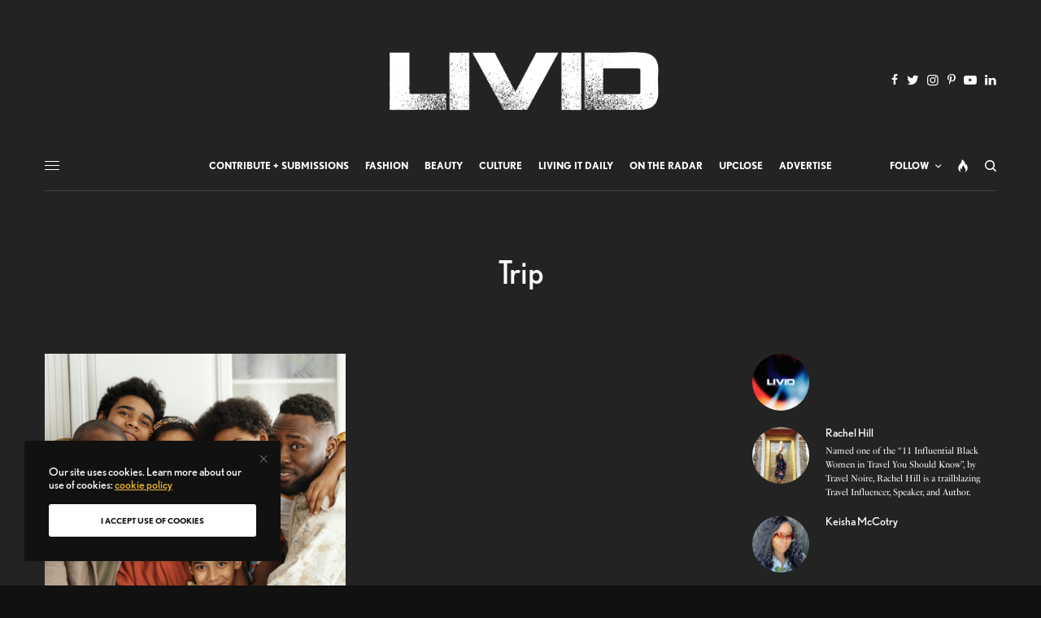

--- FILE ---
content_type: text/html; charset=UTF-8
request_url: https://lividmagazine.com/tag/trip/
body_size: 18965
content:
<!doctype html>
<html lang="en-US" prefix="og: https://ogp.me/ns#">
<head>
<meta charset="UTF-8" />
<meta name="viewport" content="width=device-width, initial-scale=1, maximum-scale=1, viewport-fit=cover">
<link rel="profile" href="http://gmpg.org/xfn/11">
<link rel="pingback" href="https://lividmagazine.com/xmlrpc.php">
<!-- Search Engine Optimization by Rank Math PRO - https://rankmath.com/ -->
<title>Trip Archives - LIVID</title>
<meta name="robots" content="index, follow, max-snippet:-1, max-video-preview:-1, max-image-preview:large"/>
<link rel="canonical" href="https://lividmagazine.com/tag/trip/" />
<meta property="og:locale" content="en_US" />
<meta property="og:type" content="article" />
<meta property="og:title" content="Trip Archives - LIVID" />
<meta property="og:url" content="https://lividmagazine.com/tag/trip/" />
<meta property="og:site_name" content="LIVID" />
<meta property="article:publisher" content="http://www.facebook.com/lividmagazine2" />
<meta property="og:image" content="https://lividmagazine.com/wp-content/uploads/2019/04/livid-user.jpg" />
<meta property="og:image:secure_url" content="https://lividmagazine.com/wp-content/uploads/2019/04/livid-user.jpg" />
<meta property="og:image:width" content="504" />
<meta property="og:image:height" content="504" />
<meta property="og:image:type" content="image/jpeg" />
<meta name="twitter:card" content="summary_large_image" />
<meta name="twitter:title" content="Trip Archives - LIVID" />
<meta name="twitter:site" content="@lividmagazine" />
<meta name="twitter:image" content="https://lividmagazine.com/wp-content/uploads/2019/04/livid-user.jpg" />
<meta name="twitter:label1" content="Posts" />
<meta name="twitter:data1" content="1" />
<script type="application/ld+json" class="rank-math-schema-pro">{"@context":"https://schema.org","@graph":[{"@type":"Organization","@id":"https://lividmagazine.com/#organization","name":"LIVID","url":"https://lividmagazine.com","sameAs":["http://www.facebook.com/lividmagazine2","https://twitter.com/lividmagazine","https://www.instagram.com/lividmagazine/"],"logo":{"@type":"ImageObject","@id":"https://lividmagazine.com/#logo","url":"https://lividmagazine.com/wp-content/uploads/2022/06/69250814_677611652741016_4242334670810775552_n.jpg","contentUrl":"https://lividmagazine.com/wp-content/uploads/2022/06/69250814_677611652741016_4242334670810775552_n.jpg","caption":"LIVID","inLanguage":"en-US","width":"206","height":"206"}},{"@type":"WebSite","@id":"https://lividmagazine.com/#website","url":"https://lividmagazine.com","name":"LIVID","publisher":{"@id":"https://lividmagazine.com/#organization"},"inLanguage":"en-US"},{"@type":"CollectionPage","@id":"https://lividmagazine.com/tag/trip/#webpage","url":"https://lividmagazine.com/tag/trip/","name":"Trip Archives - LIVID","isPartOf":{"@id":"https://lividmagazine.com/#website"},"inLanguage":"en-US"}]}</script>
<!-- /Rank Math WordPress SEO plugin -->
<link rel='dns-prefetch' href='//cdn.plyr.io' />
<link rel='dns-prefetch' href='//stats.wp.com' />
<link rel='dns-prefetch' href='//use.typekit.net' />
<link rel='preconnect' href='//c0.wp.com' />
<link rel="alternate" type="application/rss+xml" title="LIVID &raquo; Feed" href="https://lividmagazine.com/feed/" />
<link rel="alternate" type="application/rss+xml" title="LIVID &raquo; Comments Feed" href="https://lividmagazine.com/comments/feed/" />
<link rel="alternate" type="application/rss+xml" title="LIVID &raquo; Trip Tag Feed" href="https://lividmagazine.com/tag/trip/feed/" />
<!-- This site uses the Google Analytics by ExactMetrics plugin v8.11.0 - Using Analytics tracking - https://www.exactmetrics.com/ -->
<script src="//www.googletagmanager.com/gtag/js?id=G-QH6412MN9X"  data-cfasync="false" data-wpfc-render="false" type="text/javascript" async></script>
<script data-cfasync="false" data-wpfc-render="false" type="text/javascript">
var em_version = '8.11.0';
var em_track_user = true;
var em_no_track_reason = '';
var ExactMetricsDefaultLocations = {"page_location":"https:\/\/lividmagazine.com\/tag\/trip\/"};
if ( typeof ExactMetricsPrivacyGuardFilter === 'function' ) {
var ExactMetricsLocations = (typeof ExactMetricsExcludeQuery === 'object') ? ExactMetricsPrivacyGuardFilter( ExactMetricsExcludeQuery ) : ExactMetricsPrivacyGuardFilter( ExactMetricsDefaultLocations );
} else {
var ExactMetricsLocations = (typeof ExactMetricsExcludeQuery === 'object') ? ExactMetricsExcludeQuery : ExactMetricsDefaultLocations;
}
var disableStrs = [
'ga-disable-G-QH6412MN9X',
];
/* Function to detect opted out users */
function __gtagTrackerIsOptedOut() {
for (var index = 0; index < disableStrs.length; index++) {
if (document.cookie.indexOf(disableStrs[index] + '=true') > -1) {
return true;
}
}
return false;
}
/* Disable tracking if the opt-out cookie exists. */
if (__gtagTrackerIsOptedOut()) {
for (var index = 0; index < disableStrs.length; index++) {
window[disableStrs[index]] = true;
}
}
/* Opt-out function */
function __gtagTrackerOptout() {
for (var index = 0; index < disableStrs.length; index++) {
document.cookie = disableStrs[index] + '=true; expires=Thu, 31 Dec 2099 23:59:59 UTC; path=/';
window[disableStrs[index]] = true;
}
}
if ('undefined' === typeof gaOptout) {
function gaOptout() {
__gtagTrackerOptout();
}
}
window.dataLayer = window.dataLayer || [];
window.ExactMetricsDualTracker = {
helpers: {},
trackers: {},
};
if (em_track_user) {
function __gtagDataLayer() {
dataLayer.push(arguments);
}
function __gtagTracker(type, name, parameters) {
if (!parameters) {
parameters = {};
}
if (parameters.send_to) {
__gtagDataLayer.apply(null, arguments);
return;
}
if (type === 'event') {
parameters.send_to = exactmetrics_frontend.v4_id;
var hookName = name;
if (typeof parameters['event_category'] !== 'undefined') {
hookName = parameters['event_category'] + ':' + name;
}
if (typeof ExactMetricsDualTracker.trackers[hookName] !== 'undefined') {
ExactMetricsDualTracker.trackers[hookName](parameters);
} else {
__gtagDataLayer('event', name, parameters);
}
} else {
__gtagDataLayer.apply(null, arguments);
}
}
__gtagTracker('js', new Date());
__gtagTracker('set', {
'developer_id.dNDMyYj': true,
});
if ( ExactMetricsLocations.page_location ) {
__gtagTracker('set', ExactMetricsLocations);
}
__gtagTracker('config', 'G-QH6412MN9X', {"forceSSL":"true"} );
window.gtag = __gtagTracker;										(function () {
/* https://developers.google.com/analytics/devguides/collection/analyticsjs/ */
/* ga and __gaTracker compatibility shim. */
var noopfn = function () {
return null;
};
var newtracker = function () {
return new Tracker();
};
var Tracker = function () {
return null;
};
var p = Tracker.prototype;
p.get = noopfn;
p.set = noopfn;
p.send = function () {
var args = Array.prototype.slice.call(arguments);
args.unshift('send');
__gaTracker.apply(null, args);
};
var __gaTracker = function () {
var len = arguments.length;
if (len === 0) {
return;
}
var f = arguments[len - 1];
if (typeof f !== 'object' || f === null || typeof f.hitCallback !== 'function') {
if ('send' === arguments[0]) {
var hitConverted, hitObject = false, action;
if ('event' === arguments[1]) {
if ('undefined' !== typeof arguments[3]) {
hitObject = {
'eventAction': arguments[3],
'eventCategory': arguments[2],
'eventLabel': arguments[4],
'value': arguments[5] ? arguments[5] : 1,
}
}
}
if ('pageview' === arguments[1]) {
if ('undefined' !== typeof arguments[2]) {
hitObject = {
'eventAction': 'page_view',
'page_path': arguments[2],
}
}
}
if (typeof arguments[2] === 'object') {
hitObject = arguments[2];
}
if (typeof arguments[5] === 'object') {
Object.assign(hitObject, arguments[5]);
}
if ('undefined' !== typeof arguments[1].hitType) {
hitObject = arguments[1];
if ('pageview' === hitObject.hitType) {
hitObject.eventAction = 'page_view';
}
}
if (hitObject) {
action = 'timing' === arguments[1].hitType ? 'timing_complete' : hitObject.eventAction;
hitConverted = mapArgs(hitObject);
__gtagTracker('event', action, hitConverted);
}
}
return;
}
function mapArgs(args) {
var arg, hit = {};
var gaMap = {
'eventCategory': 'event_category',
'eventAction': 'event_action',
'eventLabel': 'event_label',
'eventValue': 'event_value',
'nonInteraction': 'non_interaction',
'timingCategory': 'event_category',
'timingVar': 'name',
'timingValue': 'value',
'timingLabel': 'event_label',
'page': 'page_path',
'location': 'page_location',
'title': 'page_title',
'referrer' : 'page_referrer',
};
for (arg in args) {
if (!(!args.hasOwnProperty(arg) || !gaMap.hasOwnProperty(arg))) {
hit[gaMap[arg]] = args[arg];
} else {
hit[arg] = args[arg];
}
}
return hit;
}
try {
f.hitCallback();
} catch (ex) {
}
};
__gaTracker.create = newtracker;
__gaTracker.getByName = newtracker;
__gaTracker.getAll = function () {
return [];
};
__gaTracker.remove = noopfn;
__gaTracker.loaded = true;
window['__gaTracker'] = __gaTracker;
})();
} else {
console.log("");
(function () {
function __gtagTracker() {
return null;
}
window['__gtagTracker'] = __gtagTracker;
window['gtag'] = __gtagTracker;
})();
}
</script>
<!-- / Google Analytics by ExactMetrics -->
<style id='wp-img-auto-sizes-contain-inline-css' type='text/css'>
img:is([sizes=auto i],[sizes^="auto," i]){contain-intrinsic-size:3000px 1500px}
/*# sourceURL=wp-img-auto-sizes-contain-inline-css */
</style>
<link rel='stylesheet' id='dashicons-css' href='https://c0.wp.com/c/6.9/wp-includes/css/dashicons.min.css' type='text/css' media='all' />
<!-- <link rel='stylesheet' id='post-views-counter-frontend-css' href='https://lividmagazine.com/wp-content/plugins/post-views-counter/css/frontend.css' type='text/css' media='all' /> -->
<link rel="stylesheet" type="text/css" href="//lividmagazine.com/wp-content/cache/wpfc-minified/3m9goib/2kn8w.css" media="all"/>
<style id='wp-block-library-inline-css' type='text/css'>
:root{--wp-block-synced-color:#7a00df;--wp-block-synced-color--rgb:122,0,223;--wp-bound-block-color:var(--wp-block-synced-color);--wp-editor-canvas-background:#ddd;--wp-admin-theme-color:#007cba;--wp-admin-theme-color--rgb:0,124,186;--wp-admin-theme-color-darker-10:#006ba1;--wp-admin-theme-color-darker-10--rgb:0,107,160.5;--wp-admin-theme-color-darker-20:#005a87;--wp-admin-theme-color-darker-20--rgb:0,90,135;--wp-admin-border-width-focus:2px}@media (min-resolution:192dpi){:root{--wp-admin-border-width-focus:1.5px}}.wp-element-button{cursor:pointer}:root .has-very-light-gray-background-color{background-color:#eee}:root .has-very-dark-gray-background-color{background-color:#313131}:root .has-very-light-gray-color{color:#eee}:root .has-very-dark-gray-color{color:#313131}:root .has-vivid-green-cyan-to-vivid-cyan-blue-gradient-background{background:linear-gradient(135deg,#00d084,#0693e3)}:root .has-purple-crush-gradient-background{background:linear-gradient(135deg,#34e2e4,#4721fb 50%,#ab1dfe)}:root .has-hazy-dawn-gradient-background{background:linear-gradient(135deg,#faaca8,#dad0ec)}:root .has-subdued-olive-gradient-background{background:linear-gradient(135deg,#fafae1,#67a671)}:root .has-atomic-cream-gradient-background{background:linear-gradient(135deg,#fdd79a,#004a59)}:root .has-nightshade-gradient-background{background:linear-gradient(135deg,#330968,#31cdcf)}:root .has-midnight-gradient-background{background:linear-gradient(135deg,#020381,#2874fc)}:root{--wp--preset--font-size--normal:16px;--wp--preset--font-size--huge:42px}.has-regular-font-size{font-size:1em}.has-larger-font-size{font-size:2.625em}.has-normal-font-size{font-size:var(--wp--preset--font-size--normal)}.has-huge-font-size{font-size:var(--wp--preset--font-size--huge)}.has-text-align-center{text-align:center}.has-text-align-left{text-align:left}.has-text-align-right{text-align:right}.has-fit-text{white-space:nowrap!important}#end-resizable-editor-section{display:none}.aligncenter{clear:both}.items-justified-left{justify-content:flex-start}.items-justified-center{justify-content:center}.items-justified-right{justify-content:flex-end}.items-justified-space-between{justify-content:space-between}.screen-reader-text{border:0;clip-path:inset(50%);height:1px;margin:-1px;overflow:hidden;padding:0;position:absolute;width:1px;word-wrap:normal!important}.screen-reader-text:focus{background-color:#ddd;clip-path:none;color:#444;display:block;font-size:1em;height:auto;left:5px;line-height:normal;padding:15px 23px 14px;text-decoration:none;top:5px;width:auto;z-index:100000}html :where(.has-border-color){border-style:solid}html :where([style*=border-top-color]){border-top-style:solid}html :where([style*=border-right-color]){border-right-style:solid}html :where([style*=border-bottom-color]){border-bottom-style:solid}html :where([style*=border-left-color]){border-left-style:solid}html :where([style*=border-width]){border-style:solid}html :where([style*=border-top-width]){border-top-style:solid}html :where([style*=border-right-width]){border-right-style:solid}html :where([style*=border-bottom-width]){border-bottom-style:solid}html :where([style*=border-left-width]){border-left-style:solid}html :where(img[class*=wp-image-]){height:auto;max-width:100%}:where(figure){margin:0 0 1em}html :where(.is-position-sticky){--wp-admin--admin-bar--position-offset:var(--wp-admin--admin-bar--height,0px)}@media screen and (max-width:600px){html :where(.is-position-sticky){--wp-admin--admin-bar--position-offset:0px}}
/*# sourceURL=wp-block-library-inline-css */
</style><style id='global-styles-inline-css' type='text/css'>
:root{--wp--preset--aspect-ratio--square: 1;--wp--preset--aspect-ratio--4-3: 4/3;--wp--preset--aspect-ratio--3-4: 3/4;--wp--preset--aspect-ratio--3-2: 3/2;--wp--preset--aspect-ratio--2-3: 2/3;--wp--preset--aspect-ratio--16-9: 16/9;--wp--preset--aspect-ratio--9-16: 9/16;--wp--preset--color--black: #000000;--wp--preset--color--cyan-bluish-gray: #abb8c3;--wp--preset--color--white: #ffffff;--wp--preset--color--pale-pink: #f78da7;--wp--preset--color--vivid-red: #cf2e2e;--wp--preset--color--luminous-vivid-orange: #ff6900;--wp--preset--color--luminous-vivid-amber: #fcb900;--wp--preset--color--light-green-cyan: #7bdcb5;--wp--preset--color--vivid-green-cyan: #00d084;--wp--preset--color--pale-cyan-blue: #8ed1fc;--wp--preset--color--vivid-cyan-blue: #0693e3;--wp--preset--color--vivid-purple: #9b51e0;--wp--preset--color--thb-accent: #edb82c;--wp--preset--gradient--vivid-cyan-blue-to-vivid-purple: linear-gradient(135deg,rgb(6,147,227) 0%,rgb(155,81,224) 100%);--wp--preset--gradient--light-green-cyan-to-vivid-green-cyan: linear-gradient(135deg,rgb(122,220,180) 0%,rgb(0,208,130) 100%);--wp--preset--gradient--luminous-vivid-amber-to-luminous-vivid-orange: linear-gradient(135deg,rgb(252,185,0) 0%,rgb(255,105,0) 100%);--wp--preset--gradient--luminous-vivid-orange-to-vivid-red: linear-gradient(135deg,rgb(255,105,0) 0%,rgb(207,46,46) 100%);--wp--preset--gradient--very-light-gray-to-cyan-bluish-gray: linear-gradient(135deg,rgb(238,238,238) 0%,rgb(169,184,195) 100%);--wp--preset--gradient--cool-to-warm-spectrum: linear-gradient(135deg,rgb(74,234,220) 0%,rgb(151,120,209) 20%,rgb(207,42,186) 40%,rgb(238,44,130) 60%,rgb(251,105,98) 80%,rgb(254,248,76) 100%);--wp--preset--gradient--blush-light-purple: linear-gradient(135deg,rgb(255,206,236) 0%,rgb(152,150,240) 100%);--wp--preset--gradient--blush-bordeaux: linear-gradient(135deg,rgb(254,205,165) 0%,rgb(254,45,45) 50%,rgb(107,0,62) 100%);--wp--preset--gradient--luminous-dusk: linear-gradient(135deg,rgb(255,203,112) 0%,rgb(199,81,192) 50%,rgb(65,88,208) 100%);--wp--preset--gradient--pale-ocean: linear-gradient(135deg,rgb(255,245,203) 0%,rgb(182,227,212) 50%,rgb(51,167,181) 100%);--wp--preset--gradient--electric-grass: linear-gradient(135deg,rgb(202,248,128) 0%,rgb(113,206,126) 100%);--wp--preset--gradient--midnight: linear-gradient(135deg,rgb(2,3,129) 0%,rgb(40,116,252) 100%);--wp--preset--font-size--small: 13px;--wp--preset--font-size--medium: 20px;--wp--preset--font-size--large: 36px;--wp--preset--font-size--x-large: 42px;--wp--preset--spacing--20: 0.44rem;--wp--preset--spacing--30: 0.67rem;--wp--preset--spacing--40: 1rem;--wp--preset--spacing--50: 1.5rem;--wp--preset--spacing--60: 2.25rem;--wp--preset--spacing--70: 3.38rem;--wp--preset--spacing--80: 5.06rem;--wp--preset--shadow--natural: 6px 6px 9px rgba(0, 0, 0, 0.2);--wp--preset--shadow--deep: 12px 12px 50px rgba(0, 0, 0, 0.4);--wp--preset--shadow--sharp: 6px 6px 0px rgba(0, 0, 0, 0.2);--wp--preset--shadow--outlined: 6px 6px 0px -3px rgb(255, 255, 255), 6px 6px rgb(0, 0, 0);--wp--preset--shadow--crisp: 6px 6px 0px rgb(0, 0, 0);}:where(.is-layout-flex){gap: 0.5em;}:where(.is-layout-grid){gap: 0.5em;}body .is-layout-flex{display: flex;}.is-layout-flex{flex-wrap: wrap;align-items: center;}.is-layout-flex > :is(*, div){margin: 0;}body .is-layout-grid{display: grid;}.is-layout-grid > :is(*, div){margin: 0;}:where(.wp-block-columns.is-layout-flex){gap: 2em;}:where(.wp-block-columns.is-layout-grid){gap: 2em;}:where(.wp-block-post-template.is-layout-flex){gap: 1.25em;}:where(.wp-block-post-template.is-layout-grid){gap: 1.25em;}.has-black-color{color: var(--wp--preset--color--black) !important;}.has-cyan-bluish-gray-color{color: var(--wp--preset--color--cyan-bluish-gray) !important;}.has-white-color{color: var(--wp--preset--color--white) !important;}.has-pale-pink-color{color: var(--wp--preset--color--pale-pink) !important;}.has-vivid-red-color{color: var(--wp--preset--color--vivid-red) !important;}.has-luminous-vivid-orange-color{color: var(--wp--preset--color--luminous-vivid-orange) !important;}.has-luminous-vivid-amber-color{color: var(--wp--preset--color--luminous-vivid-amber) !important;}.has-light-green-cyan-color{color: var(--wp--preset--color--light-green-cyan) !important;}.has-vivid-green-cyan-color{color: var(--wp--preset--color--vivid-green-cyan) !important;}.has-pale-cyan-blue-color{color: var(--wp--preset--color--pale-cyan-blue) !important;}.has-vivid-cyan-blue-color{color: var(--wp--preset--color--vivid-cyan-blue) !important;}.has-vivid-purple-color{color: var(--wp--preset--color--vivid-purple) !important;}.has-black-background-color{background-color: var(--wp--preset--color--black) !important;}.has-cyan-bluish-gray-background-color{background-color: var(--wp--preset--color--cyan-bluish-gray) !important;}.has-white-background-color{background-color: var(--wp--preset--color--white) !important;}.has-pale-pink-background-color{background-color: var(--wp--preset--color--pale-pink) !important;}.has-vivid-red-background-color{background-color: var(--wp--preset--color--vivid-red) !important;}.has-luminous-vivid-orange-background-color{background-color: var(--wp--preset--color--luminous-vivid-orange) !important;}.has-luminous-vivid-amber-background-color{background-color: var(--wp--preset--color--luminous-vivid-amber) !important;}.has-light-green-cyan-background-color{background-color: var(--wp--preset--color--light-green-cyan) !important;}.has-vivid-green-cyan-background-color{background-color: var(--wp--preset--color--vivid-green-cyan) !important;}.has-pale-cyan-blue-background-color{background-color: var(--wp--preset--color--pale-cyan-blue) !important;}.has-vivid-cyan-blue-background-color{background-color: var(--wp--preset--color--vivid-cyan-blue) !important;}.has-vivid-purple-background-color{background-color: var(--wp--preset--color--vivid-purple) !important;}.has-black-border-color{border-color: var(--wp--preset--color--black) !important;}.has-cyan-bluish-gray-border-color{border-color: var(--wp--preset--color--cyan-bluish-gray) !important;}.has-white-border-color{border-color: var(--wp--preset--color--white) !important;}.has-pale-pink-border-color{border-color: var(--wp--preset--color--pale-pink) !important;}.has-vivid-red-border-color{border-color: var(--wp--preset--color--vivid-red) !important;}.has-luminous-vivid-orange-border-color{border-color: var(--wp--preset--color--luminous-vivid-orange) !important;}.has-luminous-vivid-amber-border-color{border-color: var(--wp--preset--color--luminous-vivid-amber) !important;}.has-light-green-cyan-border-color{border-color: var(--wp--preset--color--light-green-cyan) !important;}.has-vivid-green-cyan-border-color{border-color: var(--wp--preset--color--vivid-green-cyan) !important;}.has-pale-cyan-blue-border-color{border-color: var(--wp--preset--color--pale-cyan-blue) !important;}.has-vivid-cyan-blue-border-color{border-color: var(--wp--preset--color--vivid-cyan-blue) !important;}.has-vivid-purple-border-color{border-color: var(--wp--preset--color--vivid-purple) !important;}.has-vivid-cyan-blue-to-vivid-purple-gradient-background{background: var(--wp--preset--gradient--vivid-cyan-blue-to-vivid-purple) !important;}.has-light-green-cyan-to-vivid-green-cyan-gradient-background{background: var(--wp--preset--gradient--light-green-cyan-to-vivid-green-cyan) !important;}.has-luminous-vivid-amber-to-luminous-vivid-orange-gradient-background{background: var(--wp--preset--gradient--luminous-vivid-amber-to-luminous-vivid-orange) !important;}.has-luminous-vivid-orange-to-vivid-red-gradient-background{background: var(--wp--preset--gradient--luminous-vivid-orange-to-vivid-red) !important;}.has-very-light-gray-to-cyan-bluish-gray-gradient-background{background: var(--wp--preset--gradient--very-light-gray-to-cyan-bluish-gray) !important;}.has-cool-to-warm-spectrum-gradient-background{background: var(--wp--preset--gradient--cool-to-warm-spectrum) !important;}.has-blush-light-purple-gradient-background{background: var(--wp--preset--gradient--blush-light-purple) !important;}.has-blush-bordeaux-gradient-background{background: var(--wp--preset--gradient--blush-bordeaux) !important;}.has-luminous-dusk-gradient-background{background: var(--wp--preset--gradient--luminous-dusk) !important;}.has-pale-ocean-gradient-background{background: var(--wp--preset--gradient--pale-ocean) !important;}.has-electric-grass-gradient-background{background: var(--wp--preset--gradient--electric-grass) !important;}.has-midnight-gradient-background{background: var(--wp--preset--gradient--midnight) !important;}.has-small-font-size{font-size: var(--wp--preset--font-size--small) !important;}.has-medium-font-size{font-size: var(--wp--preset--font-size--medium) !important;}.has-large-font-size{font-size: var(--wp--preset--font-size--large) !important;}.has-x-large-font-size{font-size: var(--wp--preset--font-size--x-large) !important;}
/*# sourceURL=global-styles-inline-css */
</style>
<!-- <link rel='stylesheet' id='swiper-css-css' href='https://lividmagazine.com/wp-content/plugins/instagram-widget-by-wpzoom/dist/styles/library/swiper.css' type='text/css' media='all' /> -->
<!-- <link rel='stylesheet' id='magnific-popup-css' href='https://lividmagazine.com/wp-content/plugins/instagram-widget-by-wpzoom/dist/styles/library/magnific-popup.css' type='text/css' media='all' /> -->
<!-- <link rel='stylesheet' id='wpz-insta_block-frontend-style-css' href='https://lividmagazine.com/wp-content/plugins/instagram-widget-by-wpzoom/dist/styles/frontend/index.css' type='text/css' media='all' /> -->
<link rel="stylesheet" type="text/css" href="//lividmagazine.com/wp-content/cache/wpfc-minified/er69dzi9/hjvo4.css" media="all"/>
<style id='classic-theme-styles-inline-css' type='text/css'>
/*! This file is auto-generated */
.wp-block-button__link{color:#fff;background-color:#32373c;border-radius:9999px;box-shadow:none;text-decoration:none;padding:calc(.667em + 2px) calc(1.333em + 2px);font-size:1.125em}.wp-block-file__button{background:#32373c;color:#fff;text-decoration:none}
/*# sourceURL=/wp-includes/css/classic-themes.min.css */
</style>
<!-- <link rel='stylesheet' id='thb-app-css' href='https://lividmagazine.com/wp-content/themes/theissue/assets/css/app.css' type='text/css' media='all' /> -->
<link rel="stylesheet" type="text/css" href="//lividmagazine.com/wp-content/cache/wpfc-minified/jxzo5p5q/hjvo4.css" media="all"/>
<style id='thb-app-inline-css' type='text/css'>
body,h1, .h1, h2, .h2, h3, .h3, h4, .h4, h5, .h5, h6, .h6,.thb-lightbox-button .thb-lightbox-text,.post .post-category,.post.thumbnail-seealso .thb-seealso-text,.thb-entry-footer,.smart-list .smart-list-title .smart-list-count,.smart-list .thb-smart-list-content .smart-list-count,.thb-carousel.bottom-arrows .slick-bottom-arrows,.thb-hotspot-container,.thb-pin-it-container .thb-pin-it,label,input[type="text"],input[type="password"],input[type="date"],input[type="datetime"],input[type="email"],input[type="number"],input[type="search"],input[type="tel"],input[type="time"],input[type="url"],textarea,.testimonial-author,.thb-article-sponsors,input[type="submit"],submit,.button,.btn,.btn-block,.btn-text,.post .post-gallery .thb-post-icon,.post .thb-post-bottom,.woocommerce-MyAccount-navigation,.featured_image_credit,.widget .thb-widget-title,.thb-readmore .thb-readmore-title,.widget.thb_widget_instagram .thb-instagram-header,.widget.thb_widget_instagram .thb-instagram-footer,.thb-instagram-row figure .instagram-link,.widget.thb_widget_top_reviews .post .widget-review-title-holder .thb-widget-score,.thb-instagram-row figure,.widget.thb_widget_top_categories .thb-widget-category-link .thb-widget-category-name,.widget.thb_widget_twitter .thb-twitter-user,.widget.thb_widget_twitter .thb-tweet .thb-tweet-time,.widget.thb_widget_twitter .thb-tweet .thb-tweet-actions,.thb-social-links-container,.login-page-form,.woocommerce .woocommerce-form-login .lost_password,.woocommerce-message, .woocommerce-error, .woocommerce-notice, .woocommerce-info,.woocommerce-success,.select2,.woocommerce-MyAccount-content legend,.shop_table,.thb-lightbox-button .thb-lightbox-thumbs,.post.thumbnail-style6 .post-gallery .now-playing,.widget.thb_widget_top_reviews .post .widget-review-title-holder .thb-widget-score strong,.post.thumbnail-style8 .thumb_large_count,.post.thumbnail-style4 .thumb_count,.post .thb-read-more {font-family:nobel, 'BlinkMacSystemFont', -apple-system, 'Roboto', 'Lucida Sans';}.post-title h1,.post-title h2,.post-title h3,.post-title h4,.post-title h5,.post-title h6 {font-family:poynter-oldstyle-display, 'BlinkMacSystemFont', -apple-system, 'Roboto', 'Lucida Sans';}.post-content,.post-excerpt,.thb-article-subscribe p,.thb-article-author p,.commentlist .comment p, .commentlist .review p,.thb-executive-summary,.thb-newsletter-form p,.search-title p,.thb-product-detail .product-information .woocommerce-product-details__short-description,.widget:not(.woocommerce) p,.thb-author-info .thb-author-page-description p,.wpb_text_column,.no-vc,.woocommerce-tabs .wc-tab,.woocommerce-tabs .wc-tab p:not(.stars),.thb-pricing-table .pricing-container .pricing-description,.content404 p,.subfooter p {font-family:psfournier-std, 'BlinkMacSystemFont', -apple-system, 'Roboto', 'Lucida Sans';}.thb-full-menu {}.thb-mobile-menu,.thb-secondary-menu {}.thb-dropcap-on .post-detail .post-content>p:first-of-type:first-letter,.thb-dropcap-on .post-detail .post-content>.row:first-of-type .columns:first-of-type .wpb_text_column:first-of-type .wpb_wrapper>p:first-of-type:first-letter {}.widget.style1 .thb-widget-title,.widget.style2 .thb-widget-title,.widget.style3 .thb-widget-title {}em {}label {}input[type="submit"],submit,.button,.btn,.btn-block,.btn-text {}.article-container .post-content,.article-container .post-content p:not(.wp-block-cover-text) {}.post .post-category {}.post-detail .thb-executive-summary li {}.post .post-excerpt {}.thb-full-menu>li>a:not(.logolink) {}.thb-full-menu li .sub-menu li a {}.thb-mobile-menu>li>a {}.thb-mobile-menu .sub-menu a {}.thb-secondary-menu a {}#mobile-menu .menu-footer {}#mobile-menu .thb-social-links-container .thb-social-link-wrap .thb-social-link .thb-social-icon-container {}.widget .thb-widget-title,.widget.style2 .thb-widget-title,.widget.style3 .thb-widget-title{}.footer .widget .thb-widget-title,.footer .widget.style2 .thb-widget-title,.footer .widget.style3 .thb-widget-title {}.footer .widget,.footer .widget p {}.subfooter .thb-full-menu>li>a:not(.logolink) {}.subfooter p {}.subfooter .thb-social-links-container.thb-social-horizontal .thb-social-link-wrap .thb-social-icon-container,.subfooter.style6 .thb-social-links-container.thb-social-horizontal .thb-social-link-wrap .thb-social-icon-container {}#scroll_to_top {}.search-title p {}@media screen and (min-width:1024px) {h1,.h1 {}}h1,.h1 {}@media screen and (min-width:1024px) {h2 {}}h2 {}@media screen and (min-width:1024px) {h3 {}}h3 {}@media screen and (min-width:1024px) {h4 {}}h4 {}@media screen and (min-width:1024px) {h5 {}}h5 {}h6 {}.logo-holder .logolink .logoimg {max-height:250px;}.logo-holder .logolink .logoimg[src$=".svg"] {max-height:100%;height:250px;}@media screen and (max-width:1023px) {.header.header-mobile .logo-holder .logolink .logoimg {max-height:100px;}.header.header-mobile .logo-holder .logolink .logoimg[src$=".svg"] {max-height:100%;height:100px;}}.header.fixed:not(.header-mobile) .logo-holder .logolink .logoimg {max-height:45px;}.header.fixed:not(.header-mobile) .logo-holder .logolink .logoimg {max-height:100%;height:45px;}#mobile-menu .logolink .logoimg {max-height:45px;}#mobile-menu .logolink .logoimg {max-height:100%;height:45px;}.thb-full-menu>li+li {margin-left:20px}.header:not(.fixed):not(.header-mobile):not(.style1) {padding-top:25px;}.header.style1 .header-logo-row {padding-top:25px;}.header:not(.header-mobile):not(.fixed) .logo-holder {padding-top:10px;padding-bottom:10px;}a:hover,h1 small, h2 small, h3 small, h4 small, h5 small, h6 small,h1 small a, h2 small a, h3 small a, h4 small a, h5 small a, h6 small a,.secondary-area .thb-follow-holder .sub-menu .subscribe_part .thb-newsletter-form h4,.secondary-area .thb-follow-holder .sub-menu .subscribe_part .thb-newsletter-form .newsletter-form .btn:hover,.thb-full-menu.thb-standard > li.current-menu-item:not(.has-hash) > a,.thb-full-menu > li > a:not(.logolink)[data-filter].active,.thb-dropdown-color-dark .thb-full-menu .sub-menu li a:hover,#mobile-menu.dark .thb-mobile-menu > li > a:hover,#mobile-menu.dark .sub-menu a:hover,#mobile-menu.dark .thb-secondary-menu a:hover,.thb-secondary-menu a:hover,.post .thb-read-more:hover,.post:not(.white-post-content) .thb-post-bottom.sponsored-bottom ul li,.post:not(.white-post-content) .thb-post-bottom .post-share:hover,.thb-dropcap-on .post-detail .post-content>p:first-of-type:first-letter,.thb-dropcap-on .post-detail .post-content>.row:first-of-type .columns:first-of-type .wpb_text_column:first-of-type .wpb_wrapper>p:first-of-type:first-letter,.post-detail .thb-executive-summary li:before,.thb-readmore p a,input[type="submit"].white:hover,.button.white:hover,.btn.white:hover,input[type="submit"].style2.accent,.button.style2.accent,.btn.style2.accent,.search-title h1 strong,.thb-author-page-meta a:hover,.widget.thb_widget_top_reviews .post .widget-review-title-holder .thb-widget-score strong,.thb-autotype .thb-autotype-entry,.thb_location_container.row .thb_location h5,.thb-page-menu li:hover a, .thb-page-menu li.current_page_item a,.thb-tabs.style3 .vc_tta-panel-heading h4 a:hover,.thb-tabs.style3 .vc_tta-panel-heading h4 a.active,.thb-tabs.style4 .vc_tta-panel-heading h4 a:hover,.thb-tabs.style4 .vc_tta-panel-heading h4 a.active,.thb-iconbox.top.type5 .iconbox-content .thb-read-more,.thb-testimonials.style7 .testimonial-author cite,.thb-testimonials.style7 .testimonial-author span,.thb-article-reactions .row .columns .thb-reaction.active .thb-reaction-count,.thb-article-sponsors .sponsored-by,.thb-cookie-bar .thb-cookie-text a,.thb-pricing-table.style2 .pricing-container .thb_pricing_head .thb-price,.thb-hotspot-container .product-hotspots .product-title .hotspots-buynow,.plyr--full-ui input[type=range],.woocommerce-checkout-payment .wc_payment_methods .wc_payment_method.payment_method_paypal .about_paypal,.has-thb-accent-color,.wp-block-button .wp-block-button__link.has-thb-accent-color {color:#edb82c;}.columns.thb-light-column .thb-newsletter-form .btn:hover,.secondary-area .thb-trending-holder .thb-full-menu li.menu-item-has-children .sub-menu .thb-trending .thb-trending-tabs a.active,.thb-full-menu.thb-line-marker > li > a:before,#mobile-menu.dark .widget.thb_widget_subscribe .btn:hover,.post .thb-read-more:after,.post.style4 .post-gallery:after,.post.style5 .post-inner-content,.post.style13 .post-gallery:after,.smart-list .smart-list-title .smart-list-count,.smart-list.smart-list-v3 .thb-smart-list-nav .arrow:not(.disabled):hover,.thb-custom-checkbox input[type="checkbox"]:checked + label:before,input[type="submit"]:not(.white):not(.grey):not(.style2):not(.white):not(.add_to_cart_button):not(.accent):hover,.button:not(.white):not(.grey):not(.style2):not(.white):not(.add_to_cart_button):not(.accent):hover,.btn:not(.white):not(.grey):not(.style2):not(.white):not(.add_to_cart_button):not(.accent):hover,input[type="submit"].grey:hover,.button.grey:hover,.btn.grey:hover,input[type="submit"].accent, input[type="submit"].checkout,.button.accent,.button.checkout,.btn.accent,.btn.checkout,input[type="submit"].style2.accent:hover,.button.style2.accent:hover,.btn.style2.accent:hover,.btn-text.style3 .circle-btn,.widget.thb_widget_top_categories .thb-widget-category-link:hover .thb-widget-category-name,.thb-progressbar .thb-progress span,.thb-page-menu.style1 li:hover a, .thb-page-menu.style1 li.current_page_item a,.thb-client-row.thb-opacity.with-accent .thb-client:hover,.thb-client-row .style4 .accent-color,.thb-tabs.style1 .vc_tta-panel-heading h4 a:before,.thb-testimonials.style7 .thb-carousel .slick-dots .select,.thb-categorylinks.style2 a:after,.thb-category-card:hover,.thb-hotspot-container .thb-hotspot.pin-accent,.pagination ul .page-numbers.current, .pagination ul .page-numbers:not(.dots):hover,.pagination .nav-links .page-numbers.current,.pagination .nav-links .page-numbers:not(.dots):hover,.woocommerce-pagination ul .page-numbers.current,.woocommerce-pagination ul .page-numbers:not(.dots):hover,.woocommerce-pagination .nav-links .page-numbers.current,.woocommerce-pagination .nav-links .page-numbers:not(.dots):hover,.plyr__control--overlaid,.plyr--video .plyr__control.plyr__tab-focus, .plyr--video .plyr__control:hover, .plyr--video .plyr__control[aria-expanded=true],.badge.onsale,.demo_store,.products .product .product_after_title .button:hover:after,.woocommerce-MyAccount-navigation ul li:hover a, .woocommerce-MyAccount-navigation ul li.is-active a,.has-thb-accent-background-color,.wp-block-button .wp-block-button__link.has-thb-accent-background-color {background-color:#edb82c;}.thb-dark-mode-on .btn.grey:hover,.thb-dark-mode-on .thb-pricing-table.style2 .pricing-container .btn:hover,.thb-dark-mode-on .woocommerce-checkout-payment .wc_payment_methods+.place-order .button:hover {background-color:#edb82c;}input[type="submit"].accent:hover, input[type="submit"].checkout:hover,.button.accent:hover,.button.checkout:hover,.btn.accent:hover,.btn.checkout:hover {background-color:#d5a628;}.post-detail .post-split-title-container,.thb-article-reactions .row .columns .thb-reaction.active .thb-reaction-image,.secondary-area .thb-follow-holder .sub-menu .subscribe_part {background-color:rgba(237,184,44, 0.05) !important;}.post.style6.style6-bg .post-inner-content {background-color:rgba(237,184,44, 0.15);}.thb-lightbox-button:hover {background-color:rgba(237,184,44, 0.05);}.thb-tabs.style3 .vc_tta-panel-heading h4 a:before {background-color:rgba(237,184,44, 0.4);}.secondary-area .thb-trending-holder .thb-full-menu li.menu-item-has-children .sub-menu .thb-trending .thb-trending-tabs a.active,.post .post-title a:hover > span,.post.sticky .post-title a>span,.thb-lightbox-button:hover,.thb-custom-checkbox label:before,input[type="submit"].style2.accent,.button.style2.accent,.btn.style2.accent,.thb-page-menu.style1 li:hover a, .thb-page-menu.style1 li.current_page_item a,.thb-client-row.has-border.thb-opacity.with-accent .thb-client:hover,.thb-iconbox.top.type5,.thb-article-reactions .row .columns .thb-reaction:hover .thb-reaction-image,.thb-article-reactions .row .columns .thb-reaction.active .thb-reaction-image,.pagination ul .page-numbers.current, .pagination ul .page-numbers:not(.dots):hover,.pagination .nav-links .page-numbers.current,.pagination .nav-links .page-numbers:not(.dots):hover,.woocommerce-pagination ul .page-numbers.current,.woocommerce-pagination ul .page-numbers:not(.dots):hover,.woocommerce-pagination .nav-links .page-numbers.current,.woocommerce-pagination .nav-links .page-numbers:not(.dots):hover,.woocommerce-MyAccount-navigation ul li:hover a, .woocommerce-MyAccount-navigation ul li.is-active a {border-color:#edb82c;}.thb-page-menu.style1 li:hover + li a, .thb-page-menu.style1 li.current_page_item + li a,.woocommerce-MyAccount-navigation ul li:hover + li a, .woocommerce-MyAccount-navigation ul li.is-active + li a {border-top-color:#edb82c;}.text-underline-style:after, .post-detail .post-content > p > a:after, .post-detail .post-content>ul:not([class])>li>a:after, .post-detail .post-content>ol:not([class])>li>a:after, .wpb_text_column p > a:after, .smart-list .thb-smart-list-content p > a:after, .post-gallery-content .thb-content-row .columns.image-text p>a:after {border-bottom-color:#edb82c;}.secondary-area .thb-trending-holder .thb-full-menu li.menu-item-has-children .sub-menu .thb-trending .thb-trending-tabs a.active + a {border-left-color:#edb82c;}.header.fixed .thb-reading-indicator .thb-indicator .indicator-hover,.header.fixed .thb-reading-indicator .thb-indicator .indicator-arrow,.commentlist .comment .reply a:hover svg path,.commentlist .review .reply a:hover svg path,.btn-text.style4 .arrow svg:first-child,.thb-iconbox.top.type5 .iconbox-content .thb-read-more svg,.thb-iconbox.top.type5 .iconbox-content .thb-read-more svg .bar,.thb-article-review.style2 .thb-article-figure .thb-average .thb-hexagon path {fill:#edb82c;}@media screen and (-ms-high-contrast:active), (-ms-high-contrast:none) {.header.fixed .thb-reading-indicator:hover .thb-indicator .indicator-hover {fill:#edb82c;}}.header.fixed .thb-reading-indicator .thb-indicator .indicator-fill {stroke:#edb82c;}.thb-tabs.style2 .vc_tta-panel-heading h4 a.active {-moz-box-shadow:inset 0 -3px 0 #edb82c, 0 1px 0 #edb82c;-webkit-box-shadow:inset 0 -3px 0 #edb82c, 0 1px 0 #edb82c;box-shadow:inset 0 -3px 0 #edb82c, 0 1px 0 #edb82c;}.thb-dropcap-on .post-detail .post-content>p:first-of-type:first-letter,.thb-dropcap-on .post-detail .post-content>.row:first-of-type .columns:first-of-type .wpb_text_column:first-of-type .wpb_wrapper>p:first-of-type:first-letter {color:#edb82c !important;}.widget .thb-widget-title {color:#edb82c;}.post .post-content p a { color:#edb82c !important; }.post-detail .post-content>ol:not([class])>li> a { color:#edb82c !important; }.post-detail .post-content>ul:not([class])>li> a { color:#edb82c !important; }.post:not(.post-white-title):not(.featured-style):not(.white-post-content) .post-category a { color:#edb82c !important; }.page-id-5954 #wrapper div[role="main"],.postid-5954 #wrapper div[role="main"] {}#mobile-menu {background-color:#232323 !important;}.header:not(.fixed):not(.style1) {background-color:#232323 !important;}.header.style1 .header-logo-row {background-color:#232323 !important;}.header.fixed {background-color:#232323 !important;}.thb-search-popup {background-color:#232323 !important;}.header.style1 .header-menu-row,.header.style2 .thb-navbar,.header.style3 .row.menu-row,.header.style5 .header-menu-row,.header.style7 .header-menu-row {background-color:#232323 !important;}.thb-full-menu .sub-menu,.thb-dropdown-color-dark .thb-full-menu .sub-menu {background-color:#232323 !important;}.footer {background-color:#232323 !important;}.subfooter {background-color:#232323 !important;}.error404 #wrapper [role="main"] {background-color:#232323 !important;}.footer .footer-logo-holder .footer-logolink .logoimg {max-height:40;}.subfooter .footer-logo-holder .logoimg {max-height:40px;}.thb-dark-mode-on blockquote {border:1px solid #b00f0f;color:#f1f1f1;background-color:#1a1a1a;}blockquote {border-left:1px solid #b00f0f; color:#B6371C;font-style:normal; padding-left:1.5em;margin:1em 40px;display:block;}
/*# sourceURL=thb-app-inline-css */
</style>
<link rel='stylesheet' id='thb-style-css' href='https://lividmagazine.com/wp-content/themes/theissue/style.css' type='text/css' media='all' />
<link rel='stylesheet' id='thb-typekit-css' href='https://use.typekit.net/bcg7uhm.css' type='text/css' media='' />
<!-- <link rel='stylesheet' id='thb-darkmode-css' href='https://lividmagazine.com/wp-content/themes/theissue/assets/css/dark_mode.css' type='text/css' media='' /> -->
<link rel="stylesheet" type="text/css" href="//lividmagazine.com/wp-content/cache/wpfc-minified/1eptfm1c/hjvo4.css" media="all"/>
<script src='//lividmagazine.com/wp-content/cache/wpfc-minified/7iiqj6xv/hjvo4.js' type="text/javascript"></script>
<!-- <script type="text/javascript" src="https://lividmagazine.com/wp-content/plugins/google-analytics-dashboard-for-wp/assets/js/frontend-gtag.min.js" id="exactmetrics-frontend-script-js" async="async" data-wp-strategy="async"></script> -->
<script data-cfasync="false" data-wpfc-render="false" type="text/javascript" id='exactmetrics-frontend-script-js-extra'>/* <![CDATA[ */
var exactmetrics_frontend = {"js_events_tracking":"true","download_extensions":"zip,mp3,mpeg,pdf,docx,pptx,xlsx,rar","inbound_paths":"[{\"path\":\"\\\/go\\\/\",\"label\":\"affiliate\"},{\"path\":\"\\\/recommend\\\/\",\"label\":\"affiliate\"}]","home_url":"https:\/\/lividmagazine.com","hash_tracking":"false","v4_id":"G-QH6412MN9X"};/* ]]> */
</script>
<script type="text/javascript" src="https://c0.wp.com/c/6.9/wp-includes/js/jquery/jquery.min.js" id="jquery-core-js"></script>
<script type="text/javascript" src="https://c0.wp.com/c/6.9/wp-includes/js/jquery/jquery-migrate.min.js" id="jquery-migrate-js"></script>
<script type="text/javascript" src="https://c0.wp.com/c/6.9/wp-includes/js/underscore.min.js" id="underscore-js"></script>
<script type="text/javascript" id="wp-util-js-extra">
/* <![CDATA[ */
var _wpUtilSettings = {"ajax":{"url":"/wp-admin/admin-ajax.php"}};
//# sourceURL=wp-util-js-extra
/* ]]> */
</script>
<script type="text/javascript" src="https://c0.wp.com/c/6.9/wp-includes/js/wp-util.min.js" id="wp-util-js"></script>
<script src='//lividmagazine.com/wp-content/cache/wpfc-minified/foig45pa/hjvo4.js' type="text/javascript"></script>
<!-- <script type="text/javascript" src="https://lividmagazine.com/wp-content/plugins/instagram-widget-by-wpzoom/dist/scripts/library/magnific-popup.js" id="magnific-popup-js"></script> -->
<!-- <script type="text/javascript" src="https://lividmagazine.com/wp-content/plugins/instagram-widget-by-wpzoom/dist/scripts/library/swiper.js" id="swiper-js-js"></script> -->
<!-- <script type="text/javascript" src="https://lividmagazine.com/wp-content/plugins/instagram-widget-by-wpzoom/dist/scripts/frontend/block.js" id="wpz-insta_block-frontend-script-js"></script> -->
<script></script><link rel="https://api.w.org/" href="https://lividmagazine.com/wp-json/" /><link rel="alternate" title="JSON" type="application/json" href="https://lividmagazine.com/wp-json/wp/v2/tags/5954" /><link rel="EditURI" type="application/rsd+xml" title="RSD" href="https://lividmagazine.com/xmlrpc.php?rsd" />
<meta name="generator" content="WordPress 6.9" />
<style>img#wpstats{display:none}</style>
<style type="text/css">
div.wpcf7 .ajax-loader {
background-image: url('https://lividmagazine.com/wp-content/plugins/contact-form-7/images/ajax-loader.gif');
}
</style>
<meta name="theme-color" content="#232323">
<style type="text/css">
body.custom-background #wrapper div[role="main"] { background-color: #232323; }
</style>
<script src='//lividmagazine.com/wp-content/cache/wpfc-minified/eu1s8gob/40xoa.js' type="text/javascript"></script>
<!-- <script type="text/javascript" id="google_gtagjs" src="https://lividmagazine.com/?local_ga_js=ea34127f6bda85abdcfe30cd9ebc7297" async="async"></script> -->
<script type="text/javascript" id="google_gtagjs-inline">
/* <![CDATA[ */
window.dataLayer = window.dataLayer || [];function gtag(){dataLayer.push(arguments);}gtag('js', new Date());gtag('config', 'G-7FDLLVNBLR', {'anonymize_ip': true} );
/* ]]> */
</script>
<link rel="icon" href="https://lividmagazine.com/wp-content/uploads/2018/05/favicon-40x40.png" sizes="32x32" />
<link rel="icon" href="https://lividmagazine.com/wp-content/uploads/2018/05/favicon.png" sizes="192x192" />
<link rel="apple-touch-icon" href="https://lividmagazine.com/wp-content/uploads/2018/05/favicon.png" />
<meta name="msapplication-TileImage" content="https://lividmagazine.com/wp-content/uploads/2018/05/favicon.png" />
<noscript><style> .wpb_animate_when_almost_visible { opacity: 1; }</style></noscript></head>
<body class="archive tag tag-trip tag-5954 custom-background wp-custom-logo wp-theme-theissue fixed-header-on fixed-header-scroll-on thb-dropdown-color-dark right-click-off thb-borders-off thb-pinit-on thb-boxed-off thb-dark-mode-on thb-capitalize-off thb-parallax-on thb-single-product-ajax-on thb-article-sidebar-mobile-off wpb-js-composer js-comp-ver-8.7.2 vc_responsive">
<!-- Start Wrapper -->
<div id="wrapper" class="thb-page-transition-on">
<!-- Start Fixed Header -->
<header class="header fixed fixed-style1 header-full-width main-header-style1 fixed-header-full-width-on dark-header thb-fixed-shadow-style1">
<div class="row full-width-row">
<div class="small-12 columns">
<div class="thb-navbar">
<div class="fixed-logo-holder">
<div class="mobile-toggle-holder">
<div class="mobile-toggle">
<span></span><span></span><span></span>
</div>
</div>
<div class="logo-holder fixed-logo-holder">
<a href="https://lividmagazine.com/" class="logolink" title="LIVID">
<img src="https://lividmagazine.com/wp-content/uploads/2019/10/Whitelargelogo-copy.png" class="logoimg logo-dark" alt="LIVID" data-logo-alt="https://lividmagazine.com/wp-content/uploads/2019/10/Whitelargelogo-copy.png" />
</a>
</div>
</div>
<!-- Start Full Menu -->
<nav class="full-menu">
<ul id="menu-main-header" class="thb-full-menu thb-standard"><li id="menu-item-4399" class="menu-item menu-item-type-post_type menu-item-object-page menu-item-4399"><a href="https://lividmagazine.com/submissions/"><span>CONTRIBUTE + SUBMISSIONS</span></a></li>
<li id="menu-item-11405" class="menu-item menu-item-type-post_type menu-item-object-page menu-item-11405"><a href="https://lividmagazine.com/fashion/"><span>FASHION</span></a></li>
<li id="menu-item-11560" class="menu-item menu-item-type-post_type menu-item-object-page menu-item-11560"><a href="https://lividmagazine.com/beauty/"><span>BEAUTY</span></a></li>
<li id="menu-item-11596" class="menu-item menu-item-type-post_type menu-item-object-page menu-item-11596"><a href="https://lividmagazine.com/culture/"><span>CULTURE</span></a></li>
<li id="menu-item-11619" class="menu-item menu-item-type-post_type menu-item-object-page menu-item-11619"><a href="https://lividmagazine.com/living-daily-travel/"><span>LIVING IT DAILY</span></a></li>
<li id="menu-item-11641" class="menu-item menu-item-type-post_type menu-item-object-page menu-item-11641"><a href="https://lividmagazine.com/on-the-radar/"><span>ON THE RADAR</span></a></li>
<li id="menu-item-11664" class="menu-item menu-item-type-post_type menu-item-object-page menu-item-11664"><a href="https://lividmagazine.com/upclose/"><span>UPCLOSE</span></a></li>
<li id="menu-item-11524" class="menu-item menu-item-type-post_type menu-item-object-page menu-item-11524"><a href="https://lividmagazine.com/advertise-with-us/"><span>ADVERTISE</span></a></li>
</ul></nav>
<!-- End Full Menu -->
<div class="secondary-area">
<div class="thb-follow-holder">
<ul class="thb-full-menu thb-standard">
<li class="menu-item-has-children">
<a><span>Follow</span></a>
<ul class="sub-menu">
<li>	<div class="thb-social-links-container thb-social-vertical mono-icons">
<div class="thb-social-link-wrap">
<a href="https://facebook.com/lividmagazine" target="_blank" class="thb-social-link social-link-facebook" rel="noreferrer">
<div class="thb-social-label-container">
<div class="thb-social-icon-container"><i class="thb-icon-facebook"></i></div>
<div class="thb-social-label">Facebook</div>				</div>
</a>
</div>
<div class="thb-social-link-wrap">
<a href="https://twitter.com/lividmagazine" target="_blank" class="thb-social-link social-link-twitter" rel="noreferrer">
<div class="thb-social-label-container">
<div class="thb-social-icon-container"><i class="thb-icon-twitter"></i></div>
<div class="thb-social-label">Twitter</div>				</div>
</a>
</div>
<div class="thb-social-link-wrap">
<a href="https://instagram.com/lividmagazine" target="_blank" class="thb-social-link social-link-instagram" rel="noreferrer">
<div class="thb-social-label-container">
<div class="thb-social-icon-container"><i class="thb-icon-instagram"></i></div>
<div class="thb-social-label">Instagram</div>				</div>
</a>
</div>
<div class="thb-social-link-wrap">
<a href="https://pinterest.com/lividmagazine" target="_blank" class="thb-social-link social-link-pinterest" rel="noreferrer">
<div class="thb-social-label-container">
<div class="thb-social-icon-container"><i class="thb-icon-pinterest"></i></div>
<div class="thb-social-label">Pinterest</div>				</div>
</a>
</div>
<div class="thb-social-link-wrap">
<a href="https://youtube.com/channel/UCEv5RMhXNQHx70BGa54pw9g" target="_blank" class="thb-social-link social-link-youtube" rel="noreferrer">
<div class="thb-social-label-container">
<div class="thb-social-icon-container"><i class="thb-icon-youtube"></i></div>
<div class="thb-social-label">Youtube</div>				</div>
</a>
</div>
<div class="thb-social-link-wrap">
<a href="https://www.linkedin.com/company/lividmagazine" target="_blank" class="thb-social-link social-link-linkedin" rel="noreferrer">
<div class="thb-social-label-container">
<div class="thb-social-icon-container"><i class="thb-icon-linkedin"></i></div>
<div class="thb-social-label">Linkedin</div>				</div>
</a>
</div>
</div>
</li>
<li class="subscribe_part">
<aside class="thb-article-subscribe thb-newsletter-form">
<div class="thb-subscribe-icon-container"><svg version="1.1" class="thb-subscribe-icon" xmlns="http://www.w3.org/2000/svg" xmlns:xlink="http://www.w3.org/1999/xlink" x="0px" y="0px"
viewBox="0 0 90 68" style="enable-background:new 0 0 90 68;" xml:space="preserve">
<path d="M89.9,7.9c0-4.3-3.6-7.9-7.9-7.9L7.8,0.1C3.5,0.1,0,3.8,0,8.1l0.1,52c0,4.3,3.6,7.9,7.9,7.9l74.2-0.1c4.3,0,7.8-3.6,7.8-8
L89.9,7.9z M7.8,4.4l74.2-0.1c0.4,0,0.8,0.1,1.2,0.2L48.9,39.4c-1,1.1-2.4,1.6-3.9,1.6c-1.5,0-2.8-0.5-3.9-1.6L6.7,4.6
C7,4.5,7.4,4.4,7.8,4.4z M82.2,63.6L7.9,63.8c-2,0-3.7-1.7-3.7-3.7l-0.1-52l34,34.4c1.8,1.8,4.3,2.9,6.8,2.9c2.5,0,5-1.1,6.8-2.9
L85.7,7.9l0.1,52C85.8,61.9,84.2,63.6,82.2,63.6z M80.5,55.7L62.9,40c-0.8-0.7-2.2-0.7-2.9,0.2c-0.7,0.8-0.7,2.2,0.2,3l17.6,15.7
c0.4,0.3,0.9,0.5,1.4,0.5c0.6,0,1.1-0.2,1.6-0.7C81.4,57.8,81.4,56.4,80.5,55.7z M26.9,40.3L9.5,55.8c-0.8,0.7-0.9,2.1-0.2,3
c0.5,0.5,1,0.7,1.7,0.7c0.5,0,0.9-0.2,1.4-0.5l17.3-15.5c0.8-0.7,0.9-2.1,0.2-3C29.1,39.6,27.8,39.5,26.9,40.3z"/>
</svg>
</div>
<h4>
Sign Up to Our Newsletter	</h4>
<p>
Get notified about exclusive offers every week!	</p>
<form class="newsletter-form" action="#" method="post" data-security="fc2f63ffe9">
<input placeholder="Your E-Mail" type="text" name="widget_subscribe" class="widget_subscribe large">
<button type="submit" name="submit" class="btn large">SIGN UP</button>
<div class="thb-preloader">
<svg class="material-spinner" width="50px" height="50px" viewBox="0 0 66 66" xmlns="http://www.w3.org/2000/svg">
<circle class="material-path" fill="none" stroke-width="6" stroke-linecap="round" cx="33" cy="33" r="30"></circle>
</svg>	</div>
</form>
<div class="thb-custom-checkbox">
<input type="checkbox" id="thb-newsletter-privacy-176" name="thb-newsletter-privacy" class="thb-newsletter-privacy"  checked='checked' >
<label for="thb-newsletter-privacy-176">
I would like to receive news and special offers.			</label>
</div>
</aside>
</li>
</ul>
</li>
</ul>
</div>
<div class="thb-trending-holder">
<ul class="thb-full-menu">
<li class="menu-item-has-children">
<a><span><svg version="1.1" class="thb-trending-icon thb-trending-icon-style3" xmlns="http://www.w3.org/2000/svg" xmlns:xlink="http://www.w3.org/1999/xlink" x="0px" y="0px"
viewBox="0 0 20 28" xml:space="preserve"><path d="M6.9,28C2.9,26.7,0,23,0,18.7C0,10.6,8,9.6,7.7,0c8.5,4.7,7.4,12.7,7.4,12.7S17,11.7,17,9.4c2.1,3.3,3,6.6,3,9.3
c0,4.3-2.9,8-6.9,9.3c1.7-1,2.8-2.8,2.8-4.8c0-4.8-4.5-5.4-4.6-10.9c-4.6,3.5-3.3,9.4-3.3,9.4s-2.3-0.7-2-3.9
c-1.3,2-1.8,3.8-1.8,5.4C4.1,25.2,5.2,27,6.9,28z"/></svg></span></a>
<div class="sub-menu">
<div class="thb-trending
" data-security="af44097472">
<div class="thb-trending-tabs">
<a data-time="2" class="active">Now</a>
<a data-time="7">Week</a>
<a data-time="30">Month</a>
</div>
<div class="thb-trending-content">
<div class="thb-trending-content-inner">
<div class="post thumbnail-style3 post-13252 type-post status-publish format-standard has-post-thumbnail hentry category-travel tag-getaways tag-luxury-travel-trends tag-micro-stays tag-travel">
<figure class="post-gallery">
<a href="https://lividmagazine.com/2025/12/16/travel-stellara-resort-microstay-luxury-getaway/">
<img width="90" height="90" src="https://lividmagazine.com/wp-content/uploads/2025/12/micro-stays-luxury-stellara-20x20.png" class="attachment-theissue-thumbnail size-theissue-thumbnail thb-lazyload lazyload wp-post-image" alt="Micro Stays Luxury Stellara Resort" decoding="async" sizes="(max-width: 90px) 100vw, 90px" data-src="https://lividmagazine.com/wp-content/uploads/2025/12/micro-stays-luxury-stellara-90x90.png" data-sizes="auto" data-srcset="https://lividmagazine.com/wp-content/uploads/2025/12/micro-stays-luxury-stellara-90x90.png 90w, https://lividmagazine.com/wp-content/uploads/2025/12/micro-stays-luxury-stellara-20x19.png 20w, https://lividmagazine.com/wp-content/uploads/2025/12/micro-stays-luxury-stellara-40x40.png 40w" />			</a>
</figure>
<div class="thumbnail-style2-inner">
<div class="post-title"><h5><a href="https://lividmagazine.com/2025/12/16/travel-stellara-resort-microstay-luxury-getaway/" title="Why Micro-Stays Are the New Luxury Getaway"><span>Why Micro-Stays Are the New Luxury Getaway</span></a></h5></div>	</div>
</div>
<div class="post thumbnail-style3 post-8873 type-post status-publish format-standard has-post-thumbnail hentry category-sports category-celebrity category-upclose-interviews category-wellness tag-a-million-little-things tag-actor tag-award-winningactor tag-erinkarpluk tag-fitness tag-health tag-hockey tag-holly-hobbie tag-jasper tag-jasperalberta tag-promotionpeople tag-walking">
<figure class="post-gallery">
<a href="https://lividmagazine.com/2022/06/16/erin-karpluk-love-of-fitness-and-nature/">
<img width="90" height="90" src="https://lividmagazine.com/wp-content/uploads/2022/06/Erin-Karpluk-20x20.jpg" class="attachment-theissue-thumbnail size-theissue-thumbnail thb-lazyload lazyload wp-post-image" alt="" decoding="async" sizes="(max-width: 90px) 100vw, 90px" data-src="https://lividmagazine.com/wp-content/uploads/2022/06/Erin-Karpluk-90x90.jpg" data-sizes="auto" data-srcset="https://lividmagazine.com/wp-content/uploads/2022/06/Erin-Karpluk-90x90.jpg 90w, https://lividmagazine.com/wp-content/uploads/2022/06/Erin-Karpluk-20x20.jpg 20w, https://lividmagazine.com/wp-content/uploads/2022/06/Erin-Karpluk-48x48.jpg 48w, https://lividmagazine.com/wp-content/uploads/2022/06/Erin-Karpluk-40x40.jpg 40w" />			</a>
</figure>
<div class="thumbnail-style2-inner">
<div class="post-title"><h5><a href="https://lividmagazine.com/2022/06/16/erin-karpluk-love-of-fitness-and-nature/" title="Award-Winning Actor Erin Karpluk Shares Her Love of Fitness and Nature"><span>Award-Winning Actor Erin Karpluk Shares Her Love of Fitness and Nature</span></a></h5></div>	</div>
</div>
<div class="post thumbnail-style3 post-13049 type-post status-publish format-standard has-post-thumbnail hentry category-beauty-insider tag-beauty tag-beauty-insider tag-hair-theory tag-hair-tips">
<figure class="post-gallery">
<a href="https://lividmagazine.com/2025/07/09/hair-theory-power-behind-every-strand/">
<img width="90" height="90" src="https://lividmagazine.com/wp-content/uploads/2025/07/hair-theory-main-20x20.jpg" class="attachment-theissue-thumbnail size-theissue-thumbnail thb-lazyload lazyload wp-post-image" alt="Confident Black woman with long natural curly hair looking over shoulder, expressing bold self-identity and style" decoding="async" sizes="(max-width: 90px) 100vw, 90px" data-src="https://lividmagazine.com/wp-content/uploads/2025/07/hair-theory-main-90x90.jpg" data-sizes="auto" data-srcset="https://lividmagazine.com/wp-content/uploads/2025/07/hair-theory-main-90x90.jpg 90w, https://lividmagazine.com/wp-content/uploads/2025/07/hair-theory-main-20x19.jpg 20w, https://lividmagazine.com/wp-content/uploads/2025/07/hair-theory-main-40x40.jpg 40w" />			</a>
</figure>
<div class="thumbnail-style2-inner">
<div class="post-title"><h5><a href="https://lividmagazine.com/2025/07/09/hair-theory-power-behind-every-strand/" title="Hair Theory: The Surprising Power Behind Every Strand"><span>Hair Theory: The Surprising Power Behind Every Strand</span></a></h5></div>	</div>
</div>
<div class="post thumbnail-style3 post-7788 type-post status-publish format-standard has-post-thumbnail hentry category-lifestyle category-on-the-radar tag-designer tag-interior-design tag-interior-designer tag-residence-living tag-thai-cong tag-thai-cong-villa tag-villa tag-villa-interior">
<figure class="post-gallery">
<a href="https://lividmagazine.com/2021/10/05/living-life-luxury-thai-cong-villa/">
<img width="90" height="90" src="https://lividmagazine.com/wp-content/uploads/2021/10/Thai_Cong_Villa_image-by-OKI-20x20.jpg" class="attachment-theissue-thumbnail size-theissue-thumbnail thb-lazyload lazyload wp-post-image" alt="Thai Cong Villa Interior" decoding="async" sizes="(max-width: 90px) 100vw, 90px" data-src="https://lividmagazine.com/wp-content/uploads/2021/10/Thai_Cong_Villa_image-by-OKI-90x90.jpg" data-sizes="auto" data-srcset="https://lividmagazine.com/wp-content/uploads/2021/10/Thai_Cong_Villa_image-by-OKI-90x90.jpg 90w, https://lividmagazine.com/wp-content/uploads/2021/10/Thai_Cong_Villa_image-by-OKI-20x19.jpg 20w, https://lividmagazine.com/wp-content/uploads/2021/10/Thai_Cong_Villa_image-by-OKI-40x40.jpg 40w" />			</a>
</figure>
<div class="thumbnail-style2-inner">
<div class="post-title"><h5><a href="https://lividmagazine.com/2021/10/05/living-life-luxury-thai-cong-villa/" title="Living the Life of Luxury &#8211; Thai Cong Villa"><span>Living the Life of Luxury &#8211; Thai Cong Villa</span></a></h5></div>	</div>
</div>
<div class="post thumbnail-style3 post-13189 type-post status-publish format-standard has-post-thumbnail hentry category-on-the-radar tag-event tag-ikea tag-pop-up-event tag-union-square">
<figure class="post-gallery">
<a href="https://lividmagazine.com/2025/10/07/ikea-union-square-popup-nyc-home-design/">
<img width="90" height="90" src="https://lividmagazine.com/wp-content/uploads/2025/10/ikea-union-square-popup-nyc-20x20.jpg" class="attachment-theissue-thumbnail size-theissue-thumbnail thb-lazyload lazyload wp-post-image" alt="IKEA Union Square pop-up kitchen display in New York City" decoding="async" sizes="(max-width: 90px) 100vw, 90px" data-src="https://lividmagazine.com/wp-content/uploads/2025/10/ikea-union-square-popup-nyc-90x90.jpg" data-sizes="auto" data-srcset="https://lividmagazine.com/wp-content/uploads/2025/10/ikea-union-square-popup-nyc-90x90.jpg 90w, https://lividmagazine.com/wp-content/uploads/2025/10/ikea-union-square-popup-nyc-20x19.jpg 20w, https://lividmagazine.com/wp-content/uploads/2025/10/ikea-union-square-popup-nyc-40x40.jpg 40w" />			</a>
</figure>
<div class="thumbnail-style2-inner">
<div class="post-title"><h5><a href="https://lividmagazine.com/2025/10/07/ikea-union-square-popup-nyc-home-design/" title="IKEA Union Square Pop-Up Brings Home Design and City Living Together"><span>IKEA Union Square Pop-Up Brings Home Design and City Living Together</span></a></h5></div>	</div>
</div>
</div>
<div class="thb-preloader">
<svg class="material-spinner" width="50px" height="50px" viewBox="0 0 66 66" xmlns="http://www.w3.org/2000/svg">
<circle class="material-path" fill="none" stroke-width="6" stroke-linecap="round" cx="33" cy="33" r="30"></circle>
</svg>	</div>
</div>
</div>
</div>
</li>
</ul>
</div>
<div class="thb-search-holder">
<svg version="1.1" class="thb-search-icon" xmlns="http://www.w3.org/2000/svg" xmlns:xlink="http://www.w3.org/1999/xlink" x="0px" y="0px" viewBox="0 0 14 14" enable-background="new 0 0 14 14" xml:space="preserve" width="14" height="14">
<path d="M13.8,12.7l-3-3c0.8-1,1.3-2.3,1.3-3.8c0-3.3-2.7-6-6.1-6C2.7,0,0,2.7,0,6c0,3.3,2.7,6,6.1,6c1.4,0,2.6-0.5,3.6-1.2l3,3
c0.1,0.1,0.3,0.2,0.5,0.2c0.2,0,0.4-0.1,0.5-0.2C14.1,13.5,14.1,13,13.8,12.7z M1.5,6c0-2.5,2-4.5,4.5-4.5c2.5,0,4.5,2,4.5,4.5
c0,2.5-2,4.5-4.5,4.5C3.5,10.5,1.5,8.5,1.5,6z"/>
</svg>
</div>
</div>
</div>
</div>
</div>
</header>
<!-- End Fixed Header -->
<div class="mobile-header-holder">
<header class="header header-mobile header-mobile-style1 dark-header">
<div class="row">
<div class="small-3 columns">
<div class="mobile-toggle-holder">
<div class="mobile-toggle">
<span></span><span></span><span></span>
</div>
</div>
</div>
<div class="small-6 columns">
<div class="logo-holder mobile-logo-holder">
<a href="https://lividmagazine.com/" class="logolink" title="LIVID">
<img src="https://lividmagazine.com/wp-content/uploads/2019/10/Whitelargelogo-copy.png" class="logoimg logo-dark" alt="LIVID" data-logo-alt="https://lividmagazine.com/wp-content/uploads/2019/10/Whitelargelogo-copy.png" />
</a>
</div>
</div>
<div class="small-3 columns">
<div class="secondary-area">
<div class="thb-search-holder">
<svg version="1.1" class="thb-search-icon" xmlns="http://www.w3.org/2000/svg" xmlns:xlink="http://www.w3.org/1999/xlink" x="0px" y="0px" viewBox="0 0 14 14" enable-background="new 0 0 14 14" xml:space="preserve" width="14" height="14">
<path d="M13.8,12.7l-3-3c0.8-1,1.3-2.3,1.3-3.8c0-3.3-2.7-6-6.1-6C2.7,0,0,2.7,0,6c0,3.3,2.7,6,6.1,6c1.4,0,2.6-0.5,3.6-1.2l3,3
c0.1,0.1,0.3,0.2,0.5,0.2c0.2,0,0.4-0.1,0.5-0.2C14.1,13.5,14.1,13,13.8,12.7z M1.5,6c0-2.5,2-4.5,4.5-4.5c2.5,0,4.5,2,4.5,4.5
c0,2.5-2,4.5-4.5,4.5C3.5,10.5,1.5,8.5,1.5,6z"/>
</svg>
</div>
</div>
</div>
</div>
</header>
</div>
<!-- Start Header -->
<header class="header style1 thb-main-header dark-header">
<div class="header-logo-row">
<div class="row align-middle">
<div class="small-4 columns">
<div class="thb_header_left">
</div>
</div>
<div class="small-4 columns">
<div class="logo-holder">
<a href="https://lividmagazine.com/" class="logolink" title="LIVID">
<img src="https://lividmagazine.com/wp-content/uploads/2019/10/Whitelargelogo-copy.png" class="logoimg logo-dark" alt="LIVID" data-logo-alt="https://lividmagazine.com/wp-content/uploads/2019/10/Whitelargelogo-copy.png" />
</a>
</div>
</div>
<div class="small-4 columns">
<div class="thb_header_right">
<div class="thb-social-links-container thb-social-horizontal mono-icons-horizontal">
<div class="thb-social-link-wrap">
<a href="https://facebook.com/lividmagazine" target="_blank" class="thb-social-link social-link-facebook" rel="noreferrer">
<div class="thb-social-label-container">
<div class="thb-social-icon-container"><i class="thb-icon-facebook"></i></div>
<div class="thb-social-label">Facebook</div>				</div>
</a>
</div>
<div class="thb-social-link-wrap">
<a href="https://twitter.com/lividmagazine" target="_blank" class="thb-social-link social-link-twitter" rel="noreferrer">
<div class="thb-social-label-container">
<div class="thb-social-icon-container"><i class="thb-icon-twitter"></i></div>
<div class="thb-social-label">Twitter</div>				</div>
</a>
</div>
<div class="thb-social-link-wrap">
<a href="https://instagram.com/lividmagazine" target="_blank" class="thb-social-link social-link-instagram" rel="noreferrer">
<div class="thb-social-label-container">
<div class="thb-social-icon-container"><i class="thb-icon-instagram"></i></div>
<div class="thb-social-label">Instagram</div>				</div>
</a>
</div>
<div class="thb-social-link-wrap">
<a href="https://pinterest.com/lividmagazine" target="_blank" class="thb-social-link social-link-pinterest" rel="noreferrer">
<div class="thb-social-label-container">
<div class="thb-social-icon-container"><i class="thb-icon-pinterest"></i></div>
<div class="thb-social-label">Pinterest</div>				</div>
</a>
</div>
<div class="thb-social-link-wrap">
<a href="https://youtube.com/channel/UCEv5RMhXNQHx70BGa54pw9g" target="_blank" class="thb-social-link social-link-youtube" rel="noreferrer">
<div class="thb-social-label-container">
<div class="thb-social-icon-container"><i class="thb-icon-youtube"></i></div>
<div class="thb-social-label">Youtube</div>				</div>
</a>
</div>
<div class="thb-social-link-wrap">
<a href="https://www.linkedin.com/company/lividmagazine" target="_blank" class="thb-social-link social-link-linkedin" rel="noreferrer">
<div class="thb-social-label-container">
<div class="thb-social-icon-container"><i class="thb-icon-linkedin"></i></div>
<div class="thb-social-label">Linkedin</div>				</div>
</a>
</div>
</div>
</div>
</div>
</div>
</div>
<div class="header-menu-row">
<div class="row">
<div class="small-12 columns">
<div class="thb-navbar">
<div class="mobile-toggle-holder">
<div class="mobile-toggle">
<span></span><span></span><span></span>
</div>
</div>
<!-- Start Full Menu -->
<nav class="full-menu">
<ul id="menu-main-header-1" class="thb-full-menu thb-standard"><li class="menu-item menu-item-type-post_type menu-item-object-page menu-item-4399"><a href="https://lividmagazine.com/submissions/"><span>CONTRIBUTE + SUBMISSIONS</span></a></li>
<li class="menu-item menu-item-type-post_type menu-item-object-page menu-item-11405"><a href="https://lividmagazine.com/fashion/"><span>FASHION</span></a></li>
<li class="menu-item menu-item-type-post_type menu-item-object-page menu-item-11560"><a href="https://lividmagazine.com/beauty/"><span>BEAUTY</span></a></li>
<li class="menu-item menu-item-type-post_type menu-item-object-page menu-item-11596"><a href="https://lividmagazine.com/culture/"><span>CULTURE</span></a></li>
<li class="menu-item menu-item-type-post_type menu-item-object-page menu-item-11619"><a href="https://lividmagazine.com/living-daily-travel/"><span>LIVING IT DAILY</span></a></li>
<li class="menu-item menu-item-type-post_type menu-item-object-page menu-item-11641"><a href="https://lividmagazine.com/on-the-radar/"><span>ON THE RADAR</span></a></li>
<li class="menu-item menu-item-type-post_type menu-item-object-page menu-item-11664"><a href="https://lividmagazine.com/upclose/"><span>UPCLOSE</span></a></li>
<li class="menu-item menu-item-type-post_type menu-item-object-page menu-item-11524"><a href="https://lividmagazine.com/advertise-with-us/"><span>ADVERTISE</span></a></li>
</ul></nav>
<!-- End Full Menu -->
<div class="secondary-area">
<div class="thb-follow-holder">
<ul class="thb-full-menu thb-standard">
<li class="menu-item-has-children">
<a><span>Follow</span></a>
<ul class="sub-menu">
<li>	<div class="thb-social-links-container thb-social-vertical mono-icons">
<div class="thb-social-link-wrap">
<a href="https://facebook.com/lividmagazine" target="_blank" class="thb-social-link social-link-facebook" rel="noreferrer">
<div class="thb-social-label-container">
<div class="thb-social-icon-container"><i class="thb-icon-facebook"></i></div>
<div class="thb-social-label">Facebook</div>				</div>
</a>
</div>
<div class="thb-social-link-wrap">
<a href="https://twitter.com/lividmagazine" target="_blank" class="thb-social-link social-link-twitter" rel="noreferrer">
<div class="thb-social-label-container">
<div class="thb-social-icon-container"><i class="thb-icon-twitter"></i></div>
<div class="thb-social-label">Twitter</div>				</div>
</a>
</div>
<div class="thb-social-link-wrap">
<a href="https://instagram.com/lividmagazine" target="_blank" class="thb-social-link social-link-instagram" rel="noreferrer">
<div class="thb-social-label-container">
<div class="thb-social-icon-container"><i class="thb-icon-instagram"></i></div>
<div class="thb-social-label">Instagram</div>				</div>
</a>
</div>
<div class="thb-social-link-wrap">
<a href="https://pinterest.com/lividmagazine" target="_blank" class="thb-social-link social-link-pinterest" rel="noreferrer">
<div class="thb-social-label-container">
<div class="thb-social-icon-container"><i class="thb-icon-pinterest"></i></div>
<div class="thb-social-label">Pinterest</div>				</div>
</a>
</div>
<div class="thb-social-link-wrap">
<a href="https://youtube.com/channel/UCEv5RMhXNQHx70BGa54pw9g" target="_blank" class="thb-social-link social-link-youtube" rel="noreferrer">
<div class="thb-social-label-container">
<div class="thb-social-icon-container"><i class="thb-icon-youtube"></i></div>
<div class="thb-social-label">Youtube</div>				</div>
</a>
</div>
<div class="thb-social-link-wrap">
<a href="https://www.linkedin.com/company/lividmagazine" target="_blank" class="thb-social-link social-link-linkedin" rel="noreferrer">
<div class="thb-social-label-container">
<div class="thb-social-icon-container"><i class="thb-icon-linkedin"></i></div>
<div class="thb-social-label">Linkedin</div>				</div>
</a>
</div>
</div>
</li>
<li class="subscribe_part">
<aside class="thb-article-subscribe thb-newsletter-form">
<div class="thb-subscribe-icon-container"><svg version="1.1" class="thb-subscribe-icon" xmlns="http://www.w3.org/2000/svg" xmlns:xlink="http://www.w3.org/1999/xlink" x="0px" y="0px"
viewBox="0 0 90 68" style="enable-background:new 0 0 90 68;" xml:space="preserve">
<path d="M89.9,7.9c0-4.3-3.6-7.9-7.9-7.9L7.8,0.1C3.5,0.1,0,3.8,0,8.1l0.1,52c0,4.3,3.6,7.9,7.9,7.9l74.2-0.1c4.3,0,7.8-3.6,7.8-8
L89.9,7.9z M7.8,4.4l74.2-0.1c0.4,0,0.8,0.1,1.2,0.2L48.9,39.4c-1,1.1-2.4,1.6-3.9,1.6c-1.5,0-2.8-0.5-3.9-1.6L6.7,4.6
C7,4.5,7.4,4.4,7.8,4.4z M82.2,63.6L7.9,63.8c-2,0-3.7-1.7-3.7-3.7l-0.1-52l34,34.4c1.8,1.8,4.3,2.9,6.8,2.9c2.5,0,5-1.1,6.8-2.9
L85.7,7.9l0.1,52C85.8,61.9,84.2,63.6,82.2,63.6z M80.5,55.7L62.9,40c-0.8-0.7-2.2-0.7-2.9,0.2c-0.7,0.8-0.7,2.2,0.2,3l17.6,15.7
c0.4,0.3,0.9,0.5,1.4,0.5c0.6,0,1.1-0.2,1.6-0.7C81.4,57.8,81.4,56.4,80.5,55.7z M26.9,40.3L9.5,55.8c-0.8,0.7-0.9,2.1-0.2,3
c0.5,0.5,1,0.7,1.7,0.7c0.5,0,0.9-0.2,1.4-0.5l17.3-15.5c0.8-0.7,0.9-2.1,0.2-3C29.1,39.6,27.8,39.5,26.9,40.3z"/>
</svg>
</div>
<h4>
Sign Up to Our Newsletter	</h4>
<p>
Get notified about exclusive offers every week!	</p>
<form class="newsletter-form" action="#" method="post" data-security="fc2f63ffe9">
<input placeholder="Your E-Mail" type="text" name="widget_subscribe" class="widget_subscribe large">
<button type="submit" name="submit" class="btn large">SIGN UP</button>
<div class="thb-preloader">
<svg class="material-spinner" width="50px" height="50px" viewBox="0 0 66 66" xmlns="http://www.w3.org/2000/svg">
<circle class="material-path" fill="none" stroke-width="6" stroke-linecap="round" cx="33" cy="33" r="30"></circle>
</svg>	</div>
</form>
<div class="thb-custom-checkbox">
<input type="checkbox" id="thb-newsletter-privacy-405" name="thb-newsletter-privacy" class="thb-newsletter-privacy"  checked='checked' >
<label for="thb-newsletter-privacy-405">
I would like to receive news and special offers.			</label>
</div>
</aside>
</li>
</ul>
</li>
</ul>
</div>
<div class="thb-trending-holder">
<ul class="thb-full-menu">
<li class="menu-item-has-children">
<a><span><svg version="1.1" class="thb-trending-icon thb-trending-icon-style3" xmlns="http://www.w3.org/2000/svg" xmlns:xlink="http://www.w3.org/1999/xlink" x="0px" y="0px"
viewBox="0 0 20 28" xml:space="preserve"><path d="M6.9,28C2.9,26.7,0,23,0,18.7C0,10.6,8,9.6,7.7,0c8.5,4.7,7.4,12.7,7.4,12.7S17,11.7,17,9.4c2.1,3.3,3,6.6,3,9.3
c0,4.3-2.9,8-6.9,9.3c1.7-1,2.8-2.8,2.8-4.8c0-4.8-4.5-5.4-4.6-10.9c-4.6,3.5-3.3,9.4-3.3,9.4s-2.3-0.7-2-3.9
c-1.3,2-1.8,3.8-1.8,5.4C4.1,25.2,5.2,27,6.9,28z"/></svg></span></a>
<div class="sub-menu">
<div class="thb-trending
" data-security="af44097472">
<div class="thb-trending-tabs">
<a data-time="2" class="active">Now</a>
<a data-time="7">Week</a>
<a data-time="30">Month</a>
</div>
<div class="thb-trending-content">
<div class="thb-trending-content-inner">
<div class="post thumbnail-style3 post-13252 type-post status-publish format-standard has-post-thumbnail hentry category-travel tag-getaways tag-luxury-travel-trends tag-micro-stays tag-travel">
<figure class="post-gallery">
<a href="https://lividmagazine.com/2025/12/16/travel-stellara-resort-microstay-luxury-getaway/">
<img width="90" height="90" src="https://lividmagazine.com/wp-content/uploads/2025/12/micro-stays-luxury-stellara-20x20.png" class="attachment-theissue-thumbnail size-theissue-thumbnail thb-lazyload lazyload wp-post-image" alt="Micro Stays Luxury Stellara Resort" decoding="async" sizes="(max-width: 90px) 100vw, 90px" data-src="https://lividmagazine.com/wp-content/uploads/2025/12/micro-stays-luxury-stellara-90x90.png" data-sizes="auto" data-srcset="https://lividmagazine.com/wp-content/uploads/2025/12/micro-stays-luxury-stellara-90x90.png 90w, https://lividmagazine.com/wp-content/uploads/2025/12/micro-stays-luxury-stellara-20x19.png 20w, https://lividmagazine.com/wp-content/uploads/2025/12/micro-stays-luxury-stellara-40x40.png 40w" />			</a>
</figure>
<div class="thumbnail-style2-inner">
<div class="post-title"><h5><a href="https://lividmagazine.com/2025/12/16/travel-stellara-resort-microstay-luxury-getaway/" title="Why Micro-Stays Are the New Luxury Getaway"><span>Why Micro-Stays Are the New Luxury Getaway</span></a></h5></div>	</div>
</div>
<div class="post thumbnail-style3 post-8873 type-post status-publish format-standard has-post-thumbnail hentry category-sports category-celebrity category-upclose-interviews category-wellness tag-a-million-little-things tag-actor tag-award-winningactor tag-erinkarpluk tag-fitness tag-health tag-hockey tag-holly-hobbie tag-jasper tag-jasperalberta tag-promotionpeople tag-walking">
<figure class="post-gallery">
<a href="https://lividmagazine.com/2022/06/16/erin-karpluk-love-of-fitness-and-nature/">
<img width="90" height="90" src="https://lividmagazine.com/wp-content/uploads/2022/06/Erin-Karpluk-20x20.jpg" class="attachment-theissue-thumbnail size-theissue-thumbnail thb-lazyload lazyload wp-post-image" alt="" decoding="async" sizes="(max-width: 90px) 100vw, 90px" data-src="https://lividmagazine.com/wp-content/uploads/2022/06/Erin-Karpluk-90x90.jpg" data-sizes="auto" data-srcset="https://lividmagazine.com/wp-content/uploads/2022/06/Erin-Karpluk-90x90.jpg 90w, https://lividmagazine.com/wp-content/uploads/2022/06/Erin-Karpluk-20x20.jpg 20w, https://lividmagazine.com/wp-content/uploads/2022/06/Erin-Karpluk-48x48.jpg 48w, https://lividmagazine.com/wp-content/uploads/2022/06/Erin-Karpluk-40x40.jpg 40w" />			</a>
</figure>
<div class="thumbnail-style2-inner">
<div class="post-title"><h5><a href="https://lividmagazine.com/2022/06/16/erin-karpluk-love-of-fitness-and-nature/" title="Award-Winning Actor Erin Karpluk Shares Her Love of Fitness and Nature"><span>Award-Winning Actor Erin Karpluk Shares Her Love of Fitness and Nature</span></a></h5></div>	</div>
</div>
<div class="post thumbnail-style3 post-13049 type-post status-publish format-standard has-post-thumbnail hentry category-beauty-insider tag-beauty tag-beauty-insider tag-hair-theory tag-hair-tips">
<figure class="post-gallery">
<a href="https://lividmagazine.com/2025/07/09/hair-theory-power-behind-every-strand/">
<img width="90" height="90" src="https://lividmagazine.com/wp-content/uploads/2025/07/hair-theory-main-20x20.jpg" class="attachment-theissue-thumbnail size-theissue-thumbnail thb-lazyload lazyload wp-post-image" alt="Confident Black woman with long natural curly hair looking over shoulder, expressing bold self-identity and style" decoding="async" sizes="(max-width: 90px) 100vw, 90px" data-src="https://lividmagazine.com/wp-content/uploads/2025/07/hair-theory-main-90x90.jpg" data-sizes="auto" data-srcset="https://lividmagazine.com/wp-content/uploads/2025/07/hair-theory-main-90x90.jpg 90w, https://lividmagazine.com/wp-content/uploads/2025/07/hair-theory-main-20x19.jpg 20w, https://lividmagazine.com/wp-content/uploads/2025/07/hair-theory-main-40x40.jpg 40w" />			</a>
</figure>
<div class="thumbnail-style2-inner">
<div class="post-title"><h5><a href="https://lividmagazine.com/2025/07/09/hair-theory-power-behind-every-strand/" title="Hair Theory: The Surprising Power Behind Every Strand"><span>Hair Theory: The Surprising Power Behind Every Strand</span></a></h5></div>	</div>
</div>
<div class="post thumbnail-style3 post-7788 type-post status-publish format-standard has-post-thumbnail hentry category-lifestyle category-on-the-radar tag-designer tag-interior-design tag-interior-designer tag-residence-living tag-thai-cong tag-thai-cong-villa tag-villa tag-villa-interior">
<figure class="post-gallery">
<a href="https://lividmagazine.com/2021/10/05/living-life-luxury-thai-cong-villa/">
<img width="90" height="90" src="https://lividmagazine.com/wp-content/uploads/2021/10/Thai_Cong_Villa_image-by-OKI-20x20.jpg" class="attachment-theissue-thumbnail size-theissue-thumbnail thb-lazyload lazyload wp-post-image" alt="Thai Cong Villa Interior" decoding="async" sizes="(max-width: 90px) 100vw, 90px" data-src="https://lividmagazine.com/wp-content/uploads/2021/10/Thai_Cong_Villa_image-by-OKI-90x90.jpg" data-sizes="auto" data-srcset="https://lividmagazine.com/wp-content/uploads/2021/10/Thai_Cong_Villa_image-by-OKI-90x90.jpg 90w, https://lividmagazine.com/wp-content/uploads/2021/10/Thai_Cong_Villa_image-by-OKI-20x19.jpg 20w, https://lividmagazine.com/wp-content/uploads/2021/10/Thai_Cong_Villa_image-by-OKI-40x40.jpg 40w" />			</a>
</figure>
<div class="thumbnail-style2-inner">
<div class="post-title"><h5><a href="https://lividmagazine.com/2021/10/05/living-life-luxury-thai-cong-villa/" title="Living the Life of Luxury &#8211; Thai Cong Villa"><span>Living the Life of Luxury &#8211; Thai Cong Villa</span></a></h5></div>	</div>
</div>
<div class="post thumbnail-style3 post-13189 type-post status-publish format-standard has-post-thumbnail hentry category-on-the-radar tag-event tag-ikea tag-pop-up-event tag-union-square">
<figure class="post-gallery">
<a href="https://lividmagazine.com/2025/10/07/ikea-union-square-popup-nyc-home-design/">
<img width="90" height="90" src="https://lividmagazine.com/wp-content/uploads/2025/10/ikea-union-square-popup-nyc-20x20.jpg" class="attachment-theissue-thumbnail size-theissue-thumbnail thb-lazyload lazyload wp-post-image" alt="IKEA Union Square pop-up kitchen display in New York City" decoding="async" sizes="(max-width: 90px) 100vw, 90px" data-src="https://lividmagazine.com/wp-content/uploads/2025/10/ikea-union-square-popup-nyc-90x90.jpg" data-sizes="auto" data-srcset="https://lividmagazine.com/wp-content/uploads/2025/10/ikea-union-square-popup-nyc-90x90.jpg 90w, https://lividmagazine.com/wp-content/uploads/2025/10/ikea-union-square-popup-nyc-20x19.jpg 20w, https://lividmagazine.com/wp-content/uploads/2025/10/ikea-union-square-popup-nyc-40x40.jpg 40w" />			</a>
</figure>
<div class="thumbnail-style2-inner">
<div class="post-title"><h5><a href="https://lividmagazine.com/2025/10/07/ikea-union-square-popup-nyc-home-design/" title="IKEA Union Square Pop-Up Brings Home Design and City Living Together"><span>IKEA Union Square Pop-Up Brings Home Design and City Living Together</span></a></h5></div>	</div>
</div>
</div>
<div class="thb-preloader">
<svg class="material-spinner" width="50px" height="50px" viewBox="0 0 66 66" xmlns="http://www.w3.org/2000/svg">
<circle class="material-path" fill="none" stroke-width="6" stroke-linecap="round" cx="33" cy="33" r="30"></circle>
</svg>	</div>
</div>
</div>
</div>
</li>
</ul>
</div>
<div class="thb-search-holder">
<svg version="1.1" class="thb-search-icon" xmlns="http://www.w3.org/2000/svg" xmlns:xlink="http://www.w3.org/1999/xlink" x="0px" y="0px" viewBox="0 0 14 14" enable-background="new 0 0 14 14" xml:space="preserve" width="14" height="14">
<path d="M13.8,12.7l-3-3c0.8-1,1.3-2.3,1.3-3.8c0-3.3-2.7-6-6.1-6C2.7,0,0,2.7,0,6c0,3.3,2.7,6,6.1,6c1.4,0,2.6-0.5,3.6-1.2l3,3
c0.1,0.1,0.3,0.2,0.5,0.2c0.2,0,0.4-0.1,0.5-0.2C14.1,13.5,14.1,13,13.8,12.7z M1.5,6c0-2.5,2-4.5,4.5-4.5c2.5,0,4.5,2,4.5,4.5
c0,2.5-2,4.5-4.5,4.5C3.5,10.5,1.5,8.5,1.5,6z"/>
</svg>
</div>
</div>
</div>
</div>
</div>
</div>
</header>
<!-- End Header -->
<div role="main">
<div class="row">
<div class="small-12 columns">
<div class="archive-title search-title">
<div class="row align-center">
<div class="small-12 medium-8 large-5 columns">
<h1>Trip</h1>
</div>
</div>
</div>
</div>
</div>
<div class="row">
<div class="small-12 medium-8 columns">
<div class="row thb-masonry archive-pagination-container" data-pagination-style="style3">
<div class="small-12 medium-6 columns">
<div class="post masonry-style2 post-10537 type-post status-publish format-standard has-post-thumbnail hentry category-family category-travel tag-family tag-planning tag-travel tag-travel-tips tag-trip">
<figure class="post-gallery">
<a href="https://lividmagazine.com/2023/02/23/12-ways-to-prevent-dramatic-family-trips/"><img width="740" height="740" src="https://lividmagazine.com/wp-content/uploads/2023/02/10-ways-spoiled-family-travel-social-20x20.jpg" class="attachment-theissue-masonry-x2 size-theissue-masonry-x2 thb-lazyload lazyload wp-post-image" alt="12 Ways to Prevent Dramatic Family Trip" decoding="async" fetchpriority="high" sizes="(max-width: 740px) 100vw, 740px" data-src="https://lividmagazine.com/wp-content/uploads/2023/02/10-ways-spoiled-family-travel-social-740x740.jpg" data-sizes="auto" data-srcset="https://lividmagazine.com/wp-content/uploads/2023/02/10-ways-spoiled-family-travel-social-740x740.jpg 740w, https://lividmagazine.com/wp-content/uploads/2023/02/10-ways-spoiled-family-travel-social-180x180.jpg 180w, https://lividmagazine.com/wp-content/uploads/2023/02/10-ways-spoiled-family-travel-social-90x90.jpg 90w, https://lividmagazine.com/wp-content/uploads/2023/02/10-ways-spoiled-family-travel-social-370x370.jpg 370w, https://lividmagazine.com/wp-content/uploads/2023/02/10-ways-spoiled-family-travel-social-20x20.jpg 20w, https://lividmagazine.com/wp-content/uploads/2023/02/10-ways-spoiled-family-travel-social-100x100.jpg 100w, https://lividmagazine.com/wp-content/uploads/2023/02/10-ways-spoiled-family-travel-social-32x32.jpg 32w, https://lividmagazine.com/wp-content/uploads/2023/02/10-ways-spoiled-family-travel-social-48x48.jpg 48w, https://lividmagazine.com/wp-content/uploads/2023/02/10-ways-spoiled-family-travel-social-360x360.jpg 360w, https://lividmagazine.com/wp-content/uploads/2023/02/10-ways-spoiled-family-travel-social-40x40.jpg 40w, https://lividmagazine.com/wp-content/uploads/2023/02/10-ways-spoiled-family-travel-social-200x200.jpg 200w, https://lividmagazine.com/wp-content/uploads/2023/02/10-ways-spoiled-family-travel-social-64x64.jpg 64w, https://lividmagazine.com/wp-content/uploads/2023/02/10-ways-spoiled-family-travel-social-96x96.jpg 96w" /></a>
</figure>
<aside class="post-category ">
<a href="https://lividmagazine.com/category/family/" rel="category tag">Family</a><i>, </i> <a href="https://lividmagazine.com/category/living-daily/travel/" rel="category tag">Travel</a>		</aside>
<div class="post-title"><h4><a href="https://lividmagazine.com/2023/02/23/12-ways-to-prevent-dramatic-family-trips/" title="12 Ways To Prevent Dramatic Family Trips"><span>12 Ways To Prevent Dramatic Family Trips</span></a></h4></div>	<div class="post-excerpt">
<p>WAYS TO PREVENT DRAMA WHILE TRAVELING WITH FAMILY A family trip should be a memorable&hellip;</p>
</div>
<aside class="thb-post-bottom">
<div class="post-author thb-post-author-1">
<em>by</em> <a href="https://lividmagazine.com/author/daniel-watson/" title="Posts by Daniel Watson" rel="author">Daniel Watson</a>									</div>
<ul>
</ul>
</aside>
</div>
</div>
</div>
<div class="thb-preloader">
<svg class="material-spinner" width="50px" height="50px" viewBox="0 0 66 66" xmlns="http://www.w3.org/2000/svg">
<circle class="material-path" fill="none" stroke-width="6" stroke-linecap="round" cx="33" cy="33" r="30"></circle>
</svg>	</div>
</div>
<div class="small-12 medium-4 columns sidebar">
<div id="thb_authors_widget-1" class="widget style1 thb_widget_authors">				<div class="thb-widget-author">
<figure>
<img src="https://lividmagazine.com/wp-content/uploads/2019/10/livid-icon-160x160.jpg" srcset="https://lividmagazine.com/wp-content/uploads/2019/10/livid-icon-300x300.jpg 2x" width="140" height="140" alt="Avatar" class="avatar avatar-140 wp-user-avatar wp-user-avatar-140 photo avatar-default" />					</figure>
<div class="thb-widget-author-description">
<a href="https://lividmagazine.com/author/" rel="author"></a>
<p></p>
</div>
</div>
<div class="thb-widget-author">
<figure>
<img src="https://lividmagazine.com/wp-content/uploads/2019/10/Rachel_Hill-160x160.jpg" width="140" height="140" srcset="https://lividmagazine.com/wp-content/uploads/2019/10/Rachel_Hill-320x320.jpg 2x" alt="Rachel Hill" class="avatar avatar-140 wp-user-avatar wp-user-avatar-140 alignnone photo lazyload" />					</figure>
<div class="thb-widget-author-description">
<a href="https://lividmagazine.com/author/rachel-hill/" rel="author">Rachel Hill</a>
<p>Named one of the “11 Influential Black Women in Travel You Should Know”, by Travel Noire, Rachel Hill is a trailblazing Travel Influencer, Speaker, and Author.</p>
</div>
</div>
<div class="thb-widget-author">
<figure>
<img src="https://lividmagazine.com/wp-content/uploads/2019/10/Keisha_McCotry-160x160.jpg" width="140" height="140" srcset="https://lividmagazine.com/wp-content/uploads/2019/10/Keisha_McCotry-320x320.jpg 2x" alt="Keisha McCotry" class="avatar avatar-140 wp-user-avatar wp-user-avatar-140 alignnone photo lazyload" />					</figure>
<div class="thb-widget-author-description">
<a href="https://lividmagazine.com/author/keisha-mccorty/" rel="author">Keisha McCotry</a>
<p></p>
</div>
</div>
</div>	</div>
</div>
	</div> <!-- End Main -->
<!-- Start Footer -->
<footer id="footer" class="footer dark footer-full-width-on">
<div class="footer-logo-holder">
<a href="https://lividmagazine.com/" class="footer-logolink" title="LIVID">
<img src="https://lividmagazine.com/wp-content/uploads/2019/10/Whitelargelogo-copy.png" class="logoimg" loading="lazy" alt="LIVID"/>
</a>
</div>
<div class="row footer-row">
<div class="small-12 columns">
</div>
</div>
</footer>
<!-- End Footer -->
<!-- Start subfooter -->
<div class="subfooter style2 dark subfooter-full-width-on">
<div class="row align-center subfooter-row">
<div class="small-12 medium-10 large-6 text-center">
<div class="menu-footer-container"><ul id="menu-footer" class="thb-full-menu thb-standard"><li id="menu-item-11525" class="menu-item menu-item-type-post_type menu-item-object-page menu-item-11525"><a href="https://lividmagazine.com/advertise-with-us/">ADVERTISE WITH US</a></li>
<li id="menu-item-8052" class="menu-item menu-item-type-post_type menu-item-object-page menu-item-8052"><a href="https://lividmagazine.com/masthead/">MASTHEAD</a></li>
<li id="menu-item-4360" class="menu-item menu-item-type-post_type menu-item-object-page menu-item-4360"><a href="https://lividmagazine.com/about-us/">Company Profile</a></li>
<li id="menu-item-11983" class="menu-item menu-item-type-post_type menu-item-object-page menu-item-11983"><a href="https://lividmagazine.com/culture/culturally-speaking/">CULTURALLY SPEAKING</a></li>
<li id="menu-item-8051" class="menu-item menu-item-type-post_type menu-item-object-page menu-item-8051"><a href="https://lividmagazine.com/media-packages/">MEDIA PACKAGES</a></li>
<li id="menu-item-4361" class="menu-item menu-item-type-post_type menu-item-object-page menu-item-privacy-policy menu-item-4361"><a rel="privacy-policy" href="https://lividmagazine.com/livid-magazine-privacy-policy/">PRIVACY  POLICY</a></li>
<li id="menu-item-316" class="menu-item menu-item-type-post_type menu-item-object-page menu-item-316"><a href="https://lividmagazine.com/contact/" title="						">GET IN TOUCH</a></li>
</ul></div>			<p style="font-size: 10px">© 2025 LIVID Magazine Powered by <a href="http://lividmediagroup.com" target="_blank" rel="noopener"><span class="highlight">LIVID MEDIA LLC</span></a>. All Rights Reserved.</p>				<div class="thb-social-links-container thb-social-horizontal circle-color">
<div class="thb-social-link-wrap">
<a href="https://facebook.com/lividmagazine" target="_blank" class="thb-social-link social-link-facebook" rel="noreferrer">
<div class="thb-social-label-container">
<div class="thb-social-icon-container"><i class="thb-icon-facebook"></i></div>
<div class="thb-social-label">Facebook</div>				</div>
</a>
</div>
<div class="thb-social-link-wrap">
<a href="https://twitter.com/lividmagazine" target="_blank" class="thb-social-link social-link-twitter" rel="noreferrer">
<div class="thb-social-label-container">
<div class="thb-social-icon-container"><i class="thb-icon-twitter"></i></div>
<div class="thb-social-label">Twitter</div>				</div>
</a>
</div>
<div class="thb-social-link-wrap">
<a href="https://instagram.com/lividmagazine" target="_blank" class="thb-social-link social-link-instagram" rel="noreferrer">
<div class="thb-social-label-container">
<div class="thb-social-icon-container"><i class="thb-icon-instagram"></i></div>
<div class="thb-social-label">Instagram</div>				</div>
</a>
</div>
<div class="thb-social-link-wrap">
<a href="https://pinterest.com/lividmagazine" target="_blank" class="thb-social-link social-link-pinterest" rel="noreferrer">
<div class="thb-social-label-container">
<div class="thb-social-icon-container"><i class="thb-icon-pinterest"></i></div>
<div class="thb-social-label">Pinterest</div>				</div>
</a>
</div>
<div class="thb-social-link-wrap">
<a href="https://youtube.com/channel/UCEv5RMhXNQHx70BGa54pw9g" target="_blank" class="thb-social-link social-link-youtube" rel="noreferrer">
<div class="thb-social-label-container">
<div class="thb-social-icon-container"><i class="thb-icon-youtube"></i></div>
<div class="thb-social-label">Youtube</div>				</div>
</a>
</div>
<div class="thb-social-link-wrap">
<a href="https://www.linkedin.com/company/lividmagazine" target="_blank" class="thb-social-link social-link-linkedin" rel="noreferrer">
<div class="thb-social-label-container">
<div class="thb-social-icon-container"><i class="thb-icon-linkedin"></i></div>
<div class="thb-social-label">Linkedin</div>				</div>
</a>
</div>
</div>
</div>
</div>
</div>
<!-- End Subfooter -->
<a id="scroll_to_top" class="style1">
<span>Scroll To Top</span>
</a>
<!-- Start Content Click Capture -->
<div class="click-capture"></div>
<!-- End Content Click Capture -->
<!-- Start Mobile Menu -->
<nav id="mobile-menu" class="style1 side-panel dark " data-behaviour="thb-default">
<a class="thb-mobile-close"><div><span></span><span></span></div></a>
<div class="logo-holder mobilemenu-logo-holder">
<a href="https://lividmagazine.com/" class="logolink" title="LIVID">
<img src="https://lividmagazine.com/wp-content/uploads/2019/10/Whitelargelogo-copy.png" class="logoimg logo-dark" alt="LIVID" data-logo-alt="https://lividmagazine.com/wp-content/uploads/2019/10/Whitelargelogo-copy.png" />
</a>
</div>
<div class="custom_scroll side-panel-inner" id="menu-scroll">
<div class="mobile-menu-top">
<ul id="menu-main-header-2" class="thb-mobile-menu"><li class="menu-item menu-item-type-post_type menu-item-object-page menu-item-4399"><a href="https://lividmagazine.com/submissions/">CONTRIBUTE + SUBMISSIONS</a></li>
<li class="menu-item menu-item-type-post_type menu-item-object-page menu-item-11405"><a href="https://lividmagazine.com/fashion/">FASHION</a></li>
<li class="menu-item menu-item-type-post_type menu-item-object-page menu-item-11560"><a href="https://lividmagazine.com/beauty/">BEAUTY</a></li>
<li class="menu-item menu-item-type-post_type menu-item-object-page menu-item-11596"><a href="https://lividmagazine.com/culture/">CULTURE</a></li>
<li class="menu-item menu-item-type-post_type menu-item-object-page menu-item-11619"><a href="https://lividmagazine.com/living-daily-travel/">LIVING IT DAILY</a></li>
<li class="menu-item menu-item-type-post_type menu-item-object-page menu-item-11641"><a href="https://lividmagazine.com/on-the-radar/">ON THE RADAR</a></li>
<li class="menu-item menu-item-type-post_type menu-item-object-page menu-item-11664"><a href="https://lividmagazine.com/upclose/">UPCLOSE</a></li>
<li class="menu-item menu-item-type-post_type menu-item-object-page menu-item-11524"><a href="https://lividmagazine.com/advertise-with-us/">ADVERTISE</a></li>
</ul>									<ul id="menu-footer-1" class="thb-secondary-menu"><li class="menu-item menu-item-type-post_type menu-item-object-page menu-item-11525"><a href="https://lividmagazine.com/advertise-with-us/">ADVERTISE WITH US</a></li>
<li class="menu-item menu-item-type-post_type menu-item-object-page menu-item-8052"><a href="https://lividmagazine.com/masthead/">MASTHEAD</a></li>
<li class="menu-item menu-item-type-post_type menu-item-object-page menu-item-4360"><a href="https://lividmagazine.com/about-us/">Company Profile</a></li>
<li class="menu-item menu-item-type-post_type menu-item-object-page menu-item-11983"><a href="https://lividmagazine.com/culture/culturally-speaking/">CULTURALLY SPEAKING</a></li>
<li class="menu-item menu-item-type-post_type menu-item-object-page menu-item-8051"><a href="https://lividmagazine.com/media-packages/">MEDIA PACKAGES</a></li>
<li class="menu-item menu-item-type-post_type menu-item-object-page menu-item-privacy-policy menu-item-4361"><a href="https://lividmagazine.com/livid-magazine-privacy-policy/">PRIVACY  POLICY</a></li>
<li class="menu-item menu-item-type-post_type menu-item-object-page menu-item-316"><a title="						" href="https://lividmagazine.com/contact/">GET IN TOUCH</a></li>
</ul>			</div>
<div class="mobile-menu-bottom">
<div id="thb_subscribe_widget-1" class="widget style1 thb_widget_subscribe">		<aside class="thb-newsletter-form">
<h4>Subscribe now to get notified about exclusive offers from LIVID every week!</h4>									<form class="newsletter-form" action="#" method="post" data-security="fc2f63ffe9">
<input placeholder="Your E-Mail" type="text" name="widget_subscribe" class="widget_subscribe">
<button type="submit" name="submit" class="btn black">SIGN UP</button>
<div class="thb-preloader">
<svg class="material-spinner" width="50px" height="50px" viewBox="0 0 66 66" xmlns="http://www.w3.org/2000/svg">
<circle class="material-path" fill="none" stroke-width="6" stroke-linecap="round" cx="33" cy="33" r="30"></circle>
</svg>	</div>
</form>
<div class="thb-custom-checkbox">
<input type="checkbox" id="thb-newsletter-privacy-518" name="thb-newsletter-privacy" class="thb-newsletter-privacy"  checked='checked' >
<label for="thb-newsletter-privacy-518">
I would like to receive news and special offers.			</label>
</div>
</aside>
</div>									<div class="menu-footer">
<p>&nbsp;</p>
<p>&nbsp;</p>
<p>&nbsp;</p>
<p>&nbsp;</p>
<p>&nbsp;</p>
<p>&nbsp;</p>
<p>&nbsp;</p>
<p>&nbsp;</p>
<p>&nbsp;</p>					</div>
<div class="thb-social-links-container thb-social-horizontal mono-icons">
<div class="thb-social-link-wrap">
<a href="https://facebook.com/lividmagazine" target="_blank" class="thb-social-link social-link-facebook" rel="noreferrer">
<div class="thb-social-label-container">
<div class="thb-social-icon-container"><i class="thb-icon-facebook"></i></div>
<div class="thb-social-label">Facebook</div>				</div>
</a>
</div>
<div class="thb-social-link-wrap">
<a href="https://twitter.com/lividmagazine" target="_blank" class="thb-social-link social-link-twitter" rel="noreferrer">
<div class="thb-social-label-container">
<div class="thb-social-icon-container"><i class="thb-icon-twitter"></i></div>
<div class="thb-social-label">Twitter</div>				</div>
</a>
</div>
<div class="thb-social-link-wrap">
<a href="https://instagram.com/lividmagazine" target="_blank" class="thb-social-link social-link-instagram" rel="noreferrer">
<div class="thb-social-label-container">
<div class="thb-social-icon-container"><i class="thb-icon-instagram"></i></div>
<div class="thb-social-label">Instagram</div>				</div>
</a>
</div>
<div class="thb-social-link-wrap">
<a href="https://pinterest.com/lividmagazine" target="_blank" class="thb-social-link social-link-pinterest" rel="noreferrer">
<div class="thb-social-label-container">
<div class="thb-social-icon-container"><i class="thb-icon-pinterest"></i></div>
<div class="thb-social-label">Pinterest</div>				</div>
</a>
</div>
<div class="thb-social-link-wrap">
<a href="https://youtube.com/channel/UCEv5RMhXNQHx70BGa54pw9g" target="_blank" class="thb-social-link social-link-youtube" rel="noreferrer">
<div class="thb-social-label-container">
<div class="thb-social-icon-container"><i class="thb-icon-youtube"></i></div>
<div class="thb-social-label">Youtube</div>				</div>
</a>
</div>
<div class="thb-social-link-wrap">
<a href="https://www.linkedin.com/company/lividmagazine" target="_blank" class="thb-social-link social-link-linkedin" rel="noreferrer">
<div class="thb-social-label-container">
<div class="thb-social-icon-container"><i class="thb-icon-linkedin"></i></div>
<div class="thb-social-label">Linkedin</div>				</div>
</a>
</div>
</div>
</div>
</div>
</nav>
<!-- End Mobile Menu -->
<script type="speculationrules">
{"prefetch":[{"source":"document","where":{"and":[{"href_matches":"/*"},{"not":{"href_matches":["/wp-*.php","/wp-admin/*","/wp-content/uploads/*","/wp-content/*","/wp-content/plugins/*","/wp-content/themes/theissue/*","/*\\?(.+)"]}},{"not":{"selector_matches":"a[rel~=\"nofollow\"]"}},{"not":{"selector_matches":".no-prefetch, .no-prefetch a"}}]},"eagerness":"conservative"}]}
</script>
<aside class="thb-cookie-bar">
<a class="thb-mobile-close"><div><span></span><span></span></div></a>
<div class="thb-cookie-text">
<p>Our site uses cookies. Learn more about our use of cookies: <a href="https://lividmagazine.com/privacy-policy/">cookie policy</a></p>	</div>
<a class="btn grey button-accept">I accept use of cookies</a>
</aside>
<aside id="newsletter-popup" class="mfp-hide theme-popup newsletter-popup light">
<figure class="newsletter-image"><img width="740" height="710" src="https://lividmagazine.com/wp-content/uploads/2022/12/print-edition-20x19.png" class="attachment-theissue-square-x2 size-theissue-square-x2 thb-lazyload lazyload" alt="One Year Print Edition" decoding="async" loading="lazy" sizes="auto, (max-width: 740px) 100vw, 740px" data-src="https://lividmagazine.com/wp-content/uploads/2022/12/print-edition-740x710.png" data-sizes="auto" data-srcset="https://lividmagazine.com/wp-content/uploads/2022/12/print-edition-740x710.png 740w, https://lividmagazine.com/wp-content/uploads/2022/12/print-edition-370x355.png 370w, https://lividmagazine.com/wp-content/uploads/2022/12/print-edition-20x20.png 20w, https://lividmagazine.com/wp-content/uploads/2022/12/print-edition-32x32.png 32w, https://lividmagazine.com/wp-content/uploads/2022/12/print-edition-40x38.png 40w" /></figure>
<div class="newsletter-content">
<aside class="thb-article-subscribe thb-newsletter-form">
<div class="thb-subscribe-icon-container"><svg version="1.1" class="thb-subscribe-icon" xmlns="http://www.w3.org/2000/svg" xmlns:xlink="http://www.w3.org/1999/xlink" x="0px" y="0px"
viewBox="0 0 90 68" style="enable-background:new 0 0 90 68;" xml:space="preserve">
<path d="M89.9,7.9c0-4.3-3.6-7.9-7.9-7.9L7.8,0.1C3.5,0.1,0,3.8,0,8.1l0.1,52c0,4.3,3.6,7.9,7.9,7.9l74.2-0.1c4.3,0,7.8-3.6,7.8-8
L89.9,7.9z M7.8,4.4l74.2-0.1c0.4,0,0.8,0.1,1.2,0.2L48.9,39.4c-1,1.1-2.4,1.6-3.9,1.6c-1.5,0-2.8-0.5-3.9-1.6L6.7,4.6
C7,4.5,7.4,4.4,7.8,4.4z M82.2,63.6L7.9,63.8c-2,0-3.7-1.7-3.7-3.7l-0.1-52l34,34.4c1.8,1.8,4.3,2.9,6.8,2.9c2.5,0,5-1.1,6.8-2.9
L85.7,7.9l0.1,52C85.8,61.9,84.2,63.6,82.2,63.6z M80.5,55.7L62.9,40c-0.8-0.7-2.2-0.7-2.9,0.2c-0.7,0.8-0.7,2.2,0.2,3l17.6,15.7
c0.4,0.3,0.9,0.5,1.4,0.5c0.6,0,1.1-0.2,1.6-0.7C81.4,57.8,81.4,56.4,80.5,55.7z M26.9,40.3L9.5,55.8c-0.8,0.7-0.9,2.1-0.2,3
c0.5,0.5,1,0.7,1.7,0.7c0.5,0,0.9-0.2,1.4-0.5l17.3-15.5c0.8-0.7,0.9-2.1,0.2-3C29.1,39.6,27.8,39.5,26.9,40.3z"/>
</svg>
</div>
<h4>
Sign Up to Our Newsletter	</h4>
<p>
Get notified about exclusive offers every week!	</p>
<form class="newsletter-form" action="#" method="post" data-security="fc2f63ffe9">
<input placeholder="Your E-Mail" type="text" name="widget_subscribe" class="widget_subscribe large">
<button type="submit" name="submit" class="btn large">SIGN UP</button>
<div class="thb-preloader">
<svg class="material-spinner" width="50px" height="50px" viewBox="0 0 66 66" xmlns="http://www.w3.org/2000/svg">
<circle class="material-path" fill="none" stroke-width="6" stroke-linecap="round" cx="33" cy="33" r="30"></circle>
</svg>	</div>
</form>
<div class="thb-custom-checkbox">
<input type="checkbox" id="thb-newsletter-privacy-570" name="thb-newsletter-privacy" class="thb-newsletter-privacy"  checked='checked' >
<label for="thb-newsletter-privacy-570">
I would like to receive news and special offers.			</label>
</div>
</aside>
</div>
</aside>
<script type="text/javascript" src="https://lividmagazine.com/wp-content/plugins/instagram-widget-by-wpzoom/dist/scripts/library/lazy.js" id="zoom-instagram-widget-lazy-load-js"></script>
<script type="text/javascript" id="zoom-instagram-widget-js-extra">
/* <![CDATA[ */
var wpzInstaAjax = {"ajaxurl":"https://lividmagazine.com/wp-admin/admin-ajax.php","nonce":"392ac03b8e"};
//# sourceURL=zoom-instagram-widget-js-extra
/* ]]> */
</script>
<script type="text/javascript" src="https://lividmagazine.com/wp-content/plugins/instagram-widget-by-wpzoom/dist/scripts/frontend/index.js" id="zoom-instagram-widget-js"></script>
<script type="text/javascript" src="https://lividmagazine.com/wp-content/themes/theissue/assets/js/vendor.min.js" id="thb-vendor-js"></script>
<script type="text/javascript" src="https://cdn.plyr.io/3.6.2/plyr.polyfilled.js" id="plyr-js"></script>
<script type="text/javascript" id="thb-app-js-extra">
/* <![CDATA[ */
var themeajax = {"url":"https://lividmagazine.com/wp-admin/admin-ajax.php","l10n":{"of":"%curr% of %total%","just_of":"of","loading":"Loading","lightbox_loading":"Loading...","nomore":"No More Posts","nomore_products":"All Products Loaded","loadmore":"Load More","added":"Added To Cart","no_results":"No Results Found","results_found":"Results Found","results_all":"View All Results","copied":"Copied","prev":"Prev","next":"Next","pinit":"PIN IT","adding_to_cart":"Adding to Cart"},"svg":{"prev_arrow":"\u003Csvg version=\"1.1\" xmlns=\"http://www.w3.org/2000/svg\" xmlns:xlink=\"http://www.w3.org/1999/xlink\" x=\"0px\" y=\"0px\"\r\n\t width=\"30px\" height=\"30px\" viewBox=\"0 0 30 30\" enable-background=\"new 0 0 30 30\" xml:space=\"preserve\"\u003E\r\n\u003Cpath class=\"thb-arrow-first\" d=\"M12.757,14.997l3.585,3.243c0.201,0.174,0.201,0.459,0,0.635c-0.203,0.175-0.532,0.175-0.734,0l-3.948-3.557\r\n\tc-0.203-0.175-0.203-0.459,0-0.635l3.948-3.557c0.202-0.175,0.531-0.175,0.734,0c0.201,0.175,0.201,0.459,0,0.635L12.757,14.997z\"/\u003E\r\n\u003Cpath class=\"thb-arrow-second\" d=\"M12.757,14.997l3.585,3.243c0.201,0.174,0.201,0.459,0,0.635c-0.203,0.175-0.533,0.175-0.734,0l-3.948-3.557\r\n\tc-0.203-0.175-0.203-0.459,0-0.635l3.948-3.557c0.201-0.175,0.531-0.175,0.734,0c0.201,0.175,0.201,0.459,0,0.635L12.757,14.997z\"/\u003E\r\n\u003C/svg\u003E\r\n","next_arrow":"\u003Csvg version=\"1.1\" xmlns=\"http://www.w3.org/2000/svg\" xmlns:xlink=\"http://www.w3.org/1999/xlink\" x=\"0px\" y=\"0px\"\r\n\t width=\"30px\" height=\"30px\" viewBox=\"0 0 30 30\" enable-background=\"new 0 0 30 30\" xml:space=\"preserve\"\u003E\r\n\u003Cpath class=\"thb-arrow-first\" d=\"M13.659,11.76c-0.201-0.175-0.201-0.459,0-0.635c0.203-0.175,0.532-0.175,0.734,0l3.947,3.557\r\n\tc0.203,0.176,0.203,0.46,0,0.635l-3.947,3.557c-0.202,0.175-0.531,0.175-0.734,0c-0.201-0.176-0.201-0.461,0-0.635l3.585-3.243\r\n\tL13.659,11.76z\"/\u003E\r\n\u003Cpath class=\"thb-arrow-second\" d=\"M13.659,11.76c-0.201-0.175-0.201-0.459,0-0.635c0.203-0.175,0.533-0.175,0.734,0l3.948,3.557\r\n\tc0.203,0.176,0.203,0.46,0,0.635l-3.948,3.557c-0.201,0.175-0.531,0.175-0.734,0c-0.201-0.176-0.201-0.461,0-0.635l3.585-3.243\r\n\tL13.659,11.76z\"/\u003E\r\n\u003C/svg\u003E\r\n","added_arrow":"","close_arrow":"\u003Csvg xmlns=\"http://www.w3.org/2000/svg\" viewBox=\"0 0 64 64\" enable-background=\"new 0 0 64 64\"\u003E\u003Cg fill=\"none\" stroke=\"#000\" stroke-width=\"2\" stroke-miterlimit=\"10\"\u003E\u003Cpath d=\"m18.947 17.15l26.1 25.903\"/\u003E\u003Cpath d=\"m19.05 43.15l25.902-26.1\"/\u003E\u003C/g\u003E\u003C/svg\u003E","pagination":"\u003Csvg version=\"1.1\" xmlns=\"http://www.w3.org/2000/svg\" class=\"thb-pagination-svg\" width=\"14px\" height=\"14px\" viewBox=\"0 0 16 16\" preserveAspectRatio=\"none\"\u003E\u003Ccircle cx=\"8\" cy=\"8\" r=\"5.5\"\u003E\u003C/circle\u003E\u003C/svg\u003E","preloader":"\u003Csvg class=\"material-spinner\" width=\"50px\" height=\"50px\" viewBox=\"0 0 66 66\" xmlns=\"http://www.w3.org/2000/svg\"\u003E\n   \u003Ccircle class=\"material-path\" fill=\"none\" stroke-width=\"6\" stroke-linecap=\"round\" cx=\"33\" cy=\"33\" r=\"30\"\u003E\u003C/circle\u003E\n\u003C/svg\u003E"},"settings":{"infinite_count":"","site_url":"https://lividmagazine.com","current_url":"https://lividmagazine.com/2023/02/23/12-ways-to-prevent-dramatic-family-trips/","fixed_header_scroll":"on","fixed_header_padding":"","general_search_ajax":"on","newsletter":"on","newsletter_length":"1","newsletter_delay":"2","newsletter_mailchimp":true,"page_transition":"on","page_transition_style":"thb-fade","page_transition_in_speed":"1000","page_transition_out_speed":"500","shop_product_listing_pagination":"style1","right_click":"off","cart_url":false,"is_cart":false,"is_checkout":false,"touch_threshold":5,"mobile_menu_animation_speed":"0.3","thb_custom_video_player":"on","viai_publisher_id":""}};
//# sourceURL=thb-app-js-extra
/* ]]> */
</script>
<script type="text/javascript" src="https://lividmagazine.com/wp-content/themes/theissue/assets/js/app.min.js" id="thb-app-js"></script>
<script type="text/javascript" src="https://www.google.com/recaptcha/api.js?render=6LcHRoAUAAAAADhV8F6nmWQmo4Xr264PJqOTvBTd" id="google-recaptcha-js"></script>
<script type="text/javascript" src="https://c0.wp.com/c/6.9/wp-includes/js/dist/vendor/wp-polyfill.min.js" id="wp-polyfill-js"></script>
<script type="text/javascript" id="wpcf7-recaptcha-js-before">
/* <![CDATA[ */
var wpcf7_recaptcha = {
"sitekey": "6LcHRoAUAAAAADhV8F6nmWQmo4Xr264PJqOTvBTd",
"actions": {
"homepage": "homepage",
"contactform": "contactform"
}
};
//# sourceURL=wpcf7-recaptcha-js-before
/* ]]> */
</script>
<script type="text/javascript" src="https://lividmagazine.com/wp-content/plugins/contact-form-7/modules/recaptcha/index.js" id="wpcf7-recaptcha-js"></script>
<script type="text/javascript" id="jetpack-stats-js-before">
/* <![CDATA[ */
_stq = window._stq || [];
_stq.push([ "view", JSON.parse("{\"v\":\"ext\",\"blog\":\"169618005\",\"post\":\"0\",\"tz\":\"-5\",\"srv\":\"lividmagazine.com\",\"arch_tag\":\"trip\",\"arch_results\":\"1\",\"j\":\"1:15.3.1\"}") ]);
_stq.push([ "clickTrackerInit", "169618005", "0" ]);
//# sourceURL=jetpack-stats-js-before
/* ]]> */
</script>
<script type="text/javascript" src="https://stats.wp.com/e-202551.js" id="jetpack-stats-js" defer="defer" data-wp-strategy="defer"></script>
<script></script><aside class="thb-search-popup" data-security="339bde467a">
<a class="thb-mobile-close"><div><span></span><span></span></div></a>
<div class="thb-close-text">PRESS ESC TO CLOSE</div>
<div class="row align-center align-middle search-main-row">
<div class="small-12 medium-8 columns">
<form method="get" class="searchform" action="https://lividmagazine.com/">
<input type="text" name="s" class="search-field" placeholder="Type Here to Search" />
</form>
<div class="thb-autocomplete-wrapper">
<div class="thb-preloader">
<svg class="material-spinner" width="50px" height="50px" viewBox="0 0 66 66" xmlns="http://www.w3.org/2000/svg">
<circle class="material-path" fill="none" stroke-width="6" stroke-linecap="round" cx="33" cy="33" r="30"></circle>
</svg>	</div>
</div>
</div>
</div>
</aside>
</div> <!-- End Wrapper -->
</body>
</html><!-- WP Fastest Cache file was created in 1.446 seconds, on December 20, 2025 @ 11:53 am -->